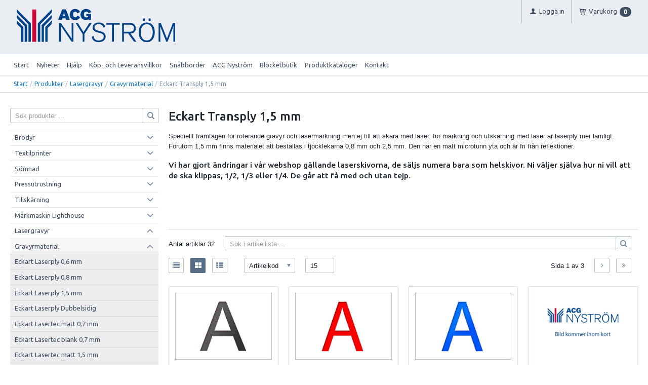

--- FILE ---
content_type: text/html; charset=utf-8
request_url: http://e-line.acgnystrom.se/Produkter/Lasergravyr/Gravyrmaterial/Eckart_Transply_1,5_mm
body_size: 23936
content:


<!DOCTYPE html>
<html id="htmlTag" prefix="og: http://ogp.me/ns/website#" lang="sv">
<head id="head"><meta property="og:url" content="http://e-line.acgnystrom.se/Produkter/Lasergravyr/Gravyrmaterial/Eckart_Transply_1,5_mm" /><meta property="og:description" content="ACG Nyström är idag ett internationellt företag som marknadsför avancerad utrusting, system och kunskap till den tillverkande industrin." /><meta property="og:title" content="Eckart Transply 1,5 mm" /><meta property="og:type" content="website" /><meta http-equiv="X-UA-Compatible" content="IE=edge" /><meta charset="UTF-8" /><meta name="description" /><meta content="True" name="HandheldFriendly" /><meta name="viewport" content="width=device-width, initial-scale=1.0, user-scalable=no" /><link id="layout" rel="stylesheet" type="text/css" media="all" href="/css/theme-beta.min.css?v=20250303152547" /><link id="user" rel="stylesheet" type="text/css" media="all" href="/css/user.css?v=20250303152547" />

    <!-- jQuery // Ta bort kod? -->
    <script src="https://code.jquery.com/jquery-3.1.1.min.js" integrity="sha256-hVVnYaiADRTO2PzUGmuLJr8BLUSjGIZsDYGmIJLv2b8=" crossorigin="anonymous"></script>

    <title>
	Eckart Transply 1,5 mm
</title><link href="http://e-line.acgnystrom.se/Produkter/Lasergravyr/Gravyrmaterial/Eckart_Transply_1,5_mm/view-all" rel="canonical" /><script type="text/javascript" charset="utf-8" src="/Scripts/headerScriptBundle.min.js?v=20250303152547"></script><script>document.getElementsByTagName('html')[0].className = 'js';</script><script type="text/javascript" charset="utf-8" src="/Scripts/cartScript.min.js?v=20250303152547"></script></head>
<body id="body" itemscope="itemscope" itemtype="http://schema.org/WebPage" class=" page-Prodlist id-311140 guest lang-sv cntry-SE curr-SEK inclVat exclVat view-window cols-4 no-cross theme-beta">
    
    
    <div id="BodyScripts">

</div>

     
    <div id="ResponsiveCheck"></div>

    
<!-- ASP.view_prodlist_aspxlang=sv guestid= group=0_3_1_11 viewid=311140 viewtype=2 viewarg=2; tree=1 ; cont= -->

    <form method="post" action="/Produkter/Lasergravyr/Gravyrmaterial/Eckart_Transply_1,5_mm" onsubmit="javascript:return WebForm_OnSubmit();" id="form1">
<div class="aspNetHidden">
<input type="hidden" name="__EVENTTARGET" id="__EVENTTARGET" value="" />
<input type="hidden" name="__EVENTARGUMENT" id="__EVENTARGUMENT" value="" />
<input type="hidden" name="__VIEWSTATE" id="__VIEWSTATE" value="/wEPDwUKLTQ5NDMwNDQ2Ng9kFgJmD2QWAgIBDxYCHgRsYW5nBQJzdhYEAgEPZBYGAgkPFgIeBGhyZWYFKC9jc3MvdGhlbWUtYmV0YS5taW4uY3NzP3Y9MjAyNTAzMDMxNTI1NDdkAgoPFgIeB1Zpc2libGVoZAILDxYCHwEFHi9jc3MvdXNlci5jc3M/[base64]/AQAAABsAAAAAAADwvwEAAABnDAwbAAAAAAAAAAABAAAAGwAAAAAAAAAAAQAAAGdnZWRkZGRoaGhoBCAFElPDtmsgcHJvZHVrdGVyIC4uLmQCAw9kFgJmDxUBCVZpc2EgYWxsYWQCLw9kFgICAQ9kFgRmDxYCHwJnZAICDxQrAAsbAAAAAAAA8L8BAAAAGwAAAAAAAPC/AQAAAGcMDBsAAAAAAAAAAAEAAAAbAAAAAAAAAAABAAAAaAL/////DwL/////[base64]/AQAAAGcMDBsAAAAAAAAAAAEAAAAbAAAAAAAAAAABAAAAZ2cC/////w9lAv////8PAv////[base64]" />
</div>

<script type="text/javascript">
//<![CDATA[
var theForm = document.forms['form1'];
if (!theForm) {
    theForm = document.form1;
}
function __doPostBack(eventTarget, eventArgument) {
    if (!theForm.onsubmit || (theForm.onsubmit() != false)) {
        theForm.__EVENTTARGET.value = eventTarget;
        theForm.__EVENTARGUMENT.value = eventArgument;
        theForm.submit();
    }
}
//]]>
</script>


<script src="/WebResource.axd?d=LJ0Ab2rypusDsWxSWUfgCkjnOtkARjjOtOjEjl3P89Q5wlUXtXP-ZsouaJ4leZ5-ON2NylY6hPkEveHYFQkvqqQFOhw7lpjHz0meqqHApg01&amp;t=638901608248157332" type="text/javascript"></script>


<script src="/WebResource.axd?d=4m0LLmn0MBaX2AypirgWswaqDI4cEJxVR9OI22rC_l8hvncLS8YHZ4ahba_L0xTa8hG8KXvmFkdCfQ2Sv_4nyzscM34LHvMgEEsBWsdlTPluOS37qiN5_VenqVIiOZubexxe6Jn78tcfwL0I99Cv9w2&amp;t=638676913841196396" type="text/javascript"></script>
<script src="/WebResource.axd?d=XJ5vWEng2qAKed0W8A7-Zv-eiSsXx4mWOiqQkmZwWvLJSasAYHeHiqPNSiCPCWXvfl-zL6o1XQLP_zMPQLGYvJs-8UkFaayg-VuaQLktEWkqhifZdA5Qjfw35gpLQCnHGZeKZq381Dq2OtbJocjorGi8E0S1I5yLyrQpl8E8gsQ1&amp;t=638676913841196396" type="text/javascript"></script>
<script src="/WebResource.axd?d=XdE--GfeduviWzphelRBD5tn-jlKSJBqhYmQ6MFxXl8MRN2X1mkhwsG23F1OOyixDbuX76gcXE6zhhPWqgSA9EVBH4vd3smU35krpNtAq6egsO34182-SPSFTUNmeyYmjMOqzPcz1J6IF-0gdc4tcg2&amp;t=638676913841196396" type="text/javascript"></script>
<script src="/WebResource.axd?d=fsZ9fYlvA2HH8F_muoAdpNug27IK2azgVsmsArz6r92zPqxnI7ojYzyPebZv6dTFaBtMpsr6Bx-J0toIPAG8SzkyVtrBP86hgEg9g7f27Jc9rn_0-s7Tb_ezXjdpcHSJWMkt9by0k01RG_9jSDR0lw2&amp;t=638676913841196396" type="text/javascript"></script>
<script src="/ScriptResource.axd?d=DBQ9TJZqvWFyhq5_pXTK1mNVYnfZhLtglSVbxim9eLQKG6Q6JcWHBpPIOMdXKT_-EDt6Qb9Oh8RqUtMchNBCgysDbzHe4VGKTXRJQ12NG8YAAaNeLQOEHP2KvHXQ-Uzuf6EU1weeJ2ZkdkNxIcR3d3TsCWBoDIaZHyOUefvZsYk1&amp;t=ffffffff93d1c106" type="text/javascript"></script>
<script src="/ScriptResource.axd?d=mCT1whAsmZslVSKuv-Chm3KrEq0LPgbXL-IVMzpY6FIi6nTflXLSgZl3T4rYdfq0XCdnosyfj7SCj_pUZvcsUhfbOQ3H6Uy_leEiRlHLou9wnIaGEJh-DBwOkUG2sZdvvvhMjfu57nCFMPBBHCZq_cR3R1XzPtC5ldum1uQ0ZPE1&amp;t=5c0e0825" type="text/javascript"></script>
<script src="/ScriptResource.axd?d=9CeziNELqzP-0tB4hVwHnU71_-9dZzqLpc9MDQWFRSzSTdyP6Ya9GS9apIeCguko7C5q69l4--ZTv-OvE63rV5hQNr_iPNpLl4iqMc9h0e9B05Ps9bApKgMqJfiX2urVJ8BlMeJ_Kz972_i8CVzZ-2EncqgJQIXbL1gUH8sAy3bjQf39PMuV1OZrfFrjh05l0&amp;t=5c0e0825" type="text/javascript"></script>
<script type="text/javascript">
//<![CDATA[
function WebForm_OnSubmit() {
if (typeof(ValidatorOnSubmit) == "function" && ValidatorOnSubmit() == false) return false;
return true;
}
//]]>
</script>

<div class="aspNetHidden">

	<input type="hidden" name="__VIEWSTATEGENERATOR" id="__VIEWSTATEGENERATOR" value="4DB536E7" />
	<input type="hidden" name="__EVENTVALIDATION" id="__EVENTVALIDATION" value="/wEdAC3B42M5k6fuLvRlDFr3mbCVGPbAVlyhlvWl3uyo2edFuW75xLciKZmbS0+gwlTKcskoMZvl19T3od6NSiiIdvkWiOVTYKsotoUCVl6KcMiw95OVpWMfteyhPEIKRL4agOik/[base64]/SBoKR11pr1NbsizJXi3VYjmxp1ItWgtYdXJ1nGEOdNI9nzUfiWUo+BrcX6i4h6j9JayP9pdCeyMg+6W0I4GIB/SgobKDzkzTebXYQUaEkrUPpvvRAuMfjOi4qiy63jlUFDLspRtDkI1vc3gBJ/NxWf3q18sMC07wsH7zVc2G9obrBh0v7AhR/pMjqd3vgmeHZZWdK6J2FhfZ14aB0ZCOE3teT4vhB0B5TUh3xqxrgY9+hVnxuwavmzdJjhW3v2BnsGF7mWcQrUl/PqTliTBq7BN2ORxEL45ua3ag64XL2+xwio901qjOIzcodojFkNW1kxgxJKMQkxxB5EZap8voxy4j4LYS8QluIRTtQpbz5rkIwPr2Hdij3nRmrmDZlBgTSgRBUqv4GnQCVjb5SFZ2QF1Pt/a9EiJniXWHglRV6LNOwSSF+naQLZVpLwZm5wdXbfgtx3fPa4pC+n6yShpx2UfL+PgLg9HX35PBBU3dQJV+XCqtsd/xe16Cwhk/nodN8DVr5Rptl/ILWURg==" />
</div>
        <input type="hidden" name="ctl00$hfCustCat" id="hfCustCat" />
        <input type="hidden" name="ctl00$hfGuestId" id="hfGuestId" />
        <input type="hidden" name="ctl00$bDefaultImage" id="bDefaultImage" value="false" />
        <script type="text/javascript">
//<![CDATA[
Sys.WebForms.PageRequestManager._initialize('ctl00$ScriptManager', 'form1', ['tctl00$BottomCartQuantity','BottomCartQuantity','tctl00$OpenCartWrapper','OpenCartWrapper','tctl00$CartControl$Cart','Cart','tctl00$MainContent$view$UpdatePanel1','UpdatePanel1','tctl00$MainContent$view$UpdatePanel2','UpdatePanel2','tctl00$MainContent$view$ctl02$filter1','filter1'], ['ctl00$MainContent$view$ctl02$list','list','ctl00$MainContent$view$ctl02$window','window','ctl00$MainContent$view$ctl02$extended','extended','ctl00$MainContent$view$ctl02$F_D22301','F_D22301','ctl00$MainContent$view$ctl02$F_D22302','F_D22302','ctl00$MainContent$view$ctl02$F_D12813','F_D12813','ctl00$MainContent$view$ctl02$F_D12814','F_D12814','ctl00$MainContent$view$ctl02$SearchGroupTxt','SearchGroupTxt','ctl00$MainContent$view$ctl02$SearchGroupBtn','SearchGroupBtn','ctl00$MainContent$view$ctl02$15','15','ctl00$MainContent$view$ctl02$30','30','ctl00$MainContent$view$ctl02$ShowAllRows','ShowAllRows','ctl00$MainContent$view$ctl02$Pager$FirstButton','FirstButton','ctl00$MainContent$view$ctl02$Pager$PreviousButton','PreviousButton','ctl00$MainContent$view$ctl02$Pager$NextButton','NextButton','ctl00$MainContent$view$ctl02$Pager$LastButton','LastButton','ctl00$MainContent$view$Pager$FirstButton1','FirstButton1','ctl00$MainContent$view$Pager$PreviousButton1','PreviousButton1','ctl00$MainContent$view$Pager$NextButton1','NextButton1','ctl00$MainContent$view$Pager$LastButton1','LastButton1'], [], 90, 'ctl00');
//]]>
</script>


        
        

        
        <div id="PreLoad" class="preloader-wrapper" style="z-index: 9000; display: none">
            <div id="PreLoadSpinner" class="preloader-spinner">Loading...</div>
        </div>

        
        <div id="Page" class="page main">

            <div class="breakpoint-checker"></div>
            <div class="offcanvas-site-overlay"></div>
            <div class="warnings">
                <div id="pnlOutdatedBrowserWarning" class="fw-notification-danger browserWarning">
	
    <div id="pnlOutdatedBrowserWarningInner" class="browserWarningInner">
		
        <div id="pnlOutdatedBrowserWarningText" class="browserWarningText">
			<span>Din webbläsare stöds ej. För bästa upplevelsen rekommenderas en nyare version eller en annan webbläsare.</span>
		</div>
        <div id="pnlOutdatedBrowserWarningUpdate" class="browserWarningAccept">

		</div>
    
	</div>

</div>

                

<noscript>
    <div id="noscript" class="fw-notification-danger javascriptWarning">
        <div id="pnlNoScriptHeader" class="header">
	<span id="lblHeaderText">Javascript är inaktiverat!</span>
</div>
        <div id="pnlNoScriptText" class="text">
	<span id="lblNoScriptText">Utan Javascript aktiverat i din webbläsare blir användbarheten begränsad och inga köp kan genomföras.</span>
</div>
    </div>
</noscript>

            </div>

            
            <div class="fw-flex-row fw-flex-row-no-margin fw-flex-row-no-colgutter fw-hide-md bottom-offcanvas-toggles">
                <div class="fw-col-xs-4">
                    <button type="button" class="fw-button fw-button-xlg fw-button-sm-full offcanvas-toggle offcanvas-toggle2">
                        <i class="fw-icon-shop"></i><span id="BottomCartProdLabel">Produkter</span>
                    </button>
                </div>
                <div class="fw-col-xs-4">
                    <button type="button" class="fw-button fw-button-xlg fw-button-sm-full offcanvas-toggle offcanvas-toggle2">
                        <i class="fw-icon-search"></i><span id="BottomCartSearchLabel">Sök</span>
                    </button>
                </div>
                <div class="fw-col-xs-4">
                    <button id="BottomOpenCart" type="button" class="fw-button fw-button-xlg fw-button-sm-full offcanvas-toggle offcanvas-toggle3 empty">
                        <i class="fw-icon-basket"></i><span id="BottomCartCheckoutLabel">Varukorg</span>
                        <span id="BottomCartQuantity">
                                <span id="BottomIconQuantity" class="fw-badge-black empty">0</span>
                            </span>
                    </button>
                </div>
            </div>

            
            <header id="Header" class="header">
                <div id="top-header-container">
                    <div class="fw-container">
                        <div class="fw-flex-row fw-flex-row-no-margin">
                            <div class="fw-col-xs">
                                

                                
                                <div id="Logo" class="home-link logo fw-left">
	<a class="header-item" href="/"><img id="imgLogo" class="PNGLogo" src="/images/site/logo.png" alt="logo.png" /></a>
</div>

                                <div class="fw-right">

                                    
                                    <div id="MyAccountWrapper" class="fw-left myaccount">

</div>
                                    <div id="LoginWrapper" class="fw-left login">
	<a class="header-item title" href="/Meny/Logga_in"><i class="fw-icon-user fw-show-xs-inline"></i><span class="fw-show-md-inline" > Logga in</span></a>
</div>
                                    <div id="LogoutWrapper" class="fw-left logout">

</div>
                                    <div id="RegisterWrapper" class="fw-left register">

</div>

                                    
                                    <div class="fw-left">
                                        <div id="OpenCartWrapper">
	
                                                <a id="OpenCart" class="header-item open-btn cart-open-btn offcanvas-toggle offcanvas-big-toggle offcanvas-toggle3 fw-show-md-block empty">
                                                    <i class="fw-icon-basket fw-show-xs-inline"></i>
                                                    <span id="OpenCartText" class="fw-show-md-inline open-btn-txt">Varukorg</span><span id="OpenCartQuantity" class="fw-show-md-inline-block fw-badge-black empty">0</span></a>
                                            
</div>
                                        <div id="Cart" class="cart offcanvas-wrapper offcanvas-big-wrapper offcanvas3">
	
        <div id="CartWrapper" class="cart-wrapper offcanvas-content empty">
		

            <div id="CartInner" class="cart-inner">

                <div id="CartHeader" class="cart-header">
			<div class="headerinfo">
				<span class="emptyicon"><i class="fw-icon-basket"></i></span><div class="cartquantity">
					<span id="sumquantity" class="quantity">0 </span><span class="quantitytext">Produkter</span>
				</div><div class="cartTotal">
					<span class="totalcosttext">Totalt </span><span class="totalcost">0 SEK</span>
				</div><div class="priceinfo">
					<span>Momsbelopp </span><span class="sum">0.00 SEK</span>
				</div><div class="priceinfo">
					<span class="totalcosttext">Totalsumma inkl. moms </span><span class="sum">0 SEK</span>
				</div>
			</div><div class="tocheckout">
				<a id="CartControl_toCheckout" class="fw-button fw-button-success fw-button-full button btn-tocheckout" href="/Checkout">Till kassan</a>
			</div>
		</div>

                <div id="CartContent" class="smallcart">

		</div>
            </div>
        
	</div>
    
</div>
                                    </div>

                                    
                                    <div class="fw-left">
                                        <span class="header-item offcanvas-toggle offcanvas-toggle1">
                                            <i class="fw-icon-menu"></i>
                                        </span>
                                    </div>
                                </div>
                            </div>
                        </div>
                    </div>
                </div>
                <div id="bottom-header-container">
                    <div class="fw-container offcanvas-wrapper offcanvas1">

                        
                        <a id="OpenMenu" class="nav-btn menu-open-btn hide" Onclick="JavaScript:toggleClass(&#39;nav-menu&#39;, &#39;hide&#39;); return false;">Meny</a>
                        <menu id="MainMenu" class="nav nav-menu offcanvas-content">
                            <span id="MenuTitle" class="nav-menu-title hide">Meny</span>
                        <ul class="fw-flex-row fw-flex-row-no-margin menu"><li class="level1"><a href="/">Start</a></li><li class="level1"><a href="/Meny/Nyheter">Nyheter</a></li><li class="level1"><span class="menu-sub-toggle">Hjälp<i class="fw-right"></i></span><ul class="menu-sub-content"><li class="level2"><a href="/Meny/Hjalp/For_nya_kunder">För nya kunder</a></li><li class="level2"><a href="/Meny/Hjalp/Sa_handlar_du">Så handlar du</a></li><li class="level2"><a href="/Meny/Hjalp/Soktips">Söktips</a></li><li class="level2"><a href="/Meny/Hjalp/Mitt_konto">Mitt konto</a></li><li class="level2"><a href="/Meny/Hjalp/Kop-_och_leveransvillkor">Köp- och leveransvillkor</a></li><li class="level2"><a href="/Meny/Hjalp/Betalning">Betalning</a></li><li class="level2"><a href="/Meny/Hjalp/Sakerhet___Cookies">Säkerhet &amp; Cookies</a></li></ul></li><li class="level1"><a href="/Meny/Kop-_och_Leveransvillkor">Köp- och Leveransvillkor</a></li><li class="level1"><a href="/Meny/Snabborder">Snabborder</a></li><li class="level1"><a href="https://www.acgnystrom.se/" target="_blank">ACG Nyström</a></li><li class="level1"><a href="https://www.blocket.se/butik/acg-nystrom" target="_blank">Blocketbutik</a></li><li class="level1"><a href="https://acgnystrom.se/produktkataloger/" target="_blank">Produktkataloger</a></li><li class="level1"><a href="/Meny/Kontakt">Kontakt</a></li></ul><a id="CloseMenu" class="close-btn menu-close-btn hide" onclick="JavaScript:toggleClass(&#39;nav-menu&#39;, &#39;hide&#39;); return false;">Stäng</a></menu>
                        <section id="HeaderIcons" class="header-icons hide">
                            <a id="OpenSearch" class="open-btn search-open-btn" Onclick="JavaScript:toggleClass(&#39;top-search&#39;, &#39;hide&#39;); return false;"><span id="OpenSearchText" class="open-btn-txt">Sök</span></a>
                            <a id="OpenTree" class="open-btn tree-open-btn" OnClick="JavaScript:toggleClass(&#39;nav-wrapper&#39;, &#39;hide&#39;); return false;"><span id="OpenTreeText" class="open-btn-txt">Produkter</span></a>
                        </section>
                    </div>
                </div>
            </header>

            
            <section id="Breadcrumbs" class="breadcrumbs-section">
                <div class="fw-container">
                    <div class="fw-col-xs-12 breadcrumbs">
                        <div id="BreadMenu" itemprop="breadcrumb"><a href="/" class="breadlink breadstart">Start</a><span class="bcSep">/</span><a href="/Produkter" class="breadlink">Produkter</a><span class="bcSep">/</span><a href="/Produkter/Lasergravyr" class="breadlink">Lasergravyr</a><span class="bcSep">/</span><a href="/Produkter/Lasergravyr/Gravyrmaterial" class="breadlink">Gravyrmaterial</a><span class="bcSep">/</span><span class="breadtrail">Eckart Transply 1,5 mm</span></div>
                    </div>
                </div>
            </section>
            <section class="fw-mt-3 main-section">
                <div class="fw-container">
                    <div id="ContentWrapper" class="fw-flex-row content-wrapper">
                        <aside id="SidePanel" class="fw-col-xs-12 fw-col-md-3 fw-col-fixed-lg-2 aside">

                            
                            <div class="offcanvas-wrapper offcanvas2">
                                <div class="offcanvas-content">

                                    
                                    <div id="MainSearch">
                                        <div id="SearchWrapper" class="search top-search fw-p-xs-2 fw-p-sm-2" onkeypress="javascript:return WebForm_FireDefaultButton(event, &#39;SearchBtn&#39;)">
	
                                            <div id="Search" class="fw-input-group">
		
                                                <div id="SearchTxt" class="fw-input-group-text fw-input-affix-left" data-minLength="">
			<input oninput="onInput = $(&#39;#SearchTxt_txtField&#39;).checkForInvalidInput(event)" id="SearchTxt_txtField" name="ctl00$SearchTxt$txtField" class="textBox" ondrop="return false" placeholder="Sök produkter ..." onfocus="lastFocus = this.id;" value="" type="text" />
		</div>
                                                <div class="fw-input-group-button">
                                                    <a onclick="ToggleFade();" id="SearchBtn" class="fw-button fw-button-outline fw-button-squared fw-button-affix-right" href="javascript:WebForm_DoPostBackWithOptions(new WebForm_PostBackOptions(&quot;ctl00$SearchBtn&quot;, &quot;&quot;, true, &quot;&quot;, &quot;&quot;, false, true))">
                                                            <i class="fw-icon-search"></i>
                                                    </a>
                                                </div>
                                            
	</div>

                                            
                                        
</div>
                                    </div>
                                    
                                    <nav id="Tree" class="nav nav-wrapper">
                                        <div id="NavTree-Vertikal" class="nav-tree Vertikal"><ul class="fw-accordion fw-list-striped"><li ><div><a  href="/Produkter/Brodyr">Brodyr</a><i class="fw-icon-down-open fw-accordionToggle fw-right"></i></div><ul  class="fw-accordionContent"><li ><div><a  href="/Produkter/Brodyr/Brodyrtrad_Madeira">Brodyrtråd Madeira</a><i class="fw-icon-down-open fw-accordionToggle fw-right"></i></div><ul  class="fw-accordionContent"><li ><a  href="/Produkter/Brodyr/Brodyrtrad_Madeira/Madeira_sortimentsboxar">Madeira sortimentsboxar</a></li><li ><div><a  href="/Produkter/Brodyr/Brodyrtrad_Madeira/Classic">Classic</a><i class="fw-icon-down-open fw-accordionToggle fw-right"></i></div><ul  class="fw-accordionContent"><li ><a  href="/Produkter/Brodyr/Brodyrtrad_Madeira/Classic/No__12">No. 12</a></li><li ><div><a  href="/Produkter/Brodyr/Brodyrtrad_Madeira/Classic/No__30">No. 30</a><i class="fw-icon-down-open fw-accordionToggle fw-right"></i></div><ul  class="fw-accordionContent"><li ><a  href="/Produkter/Brodyr/Brodyrtrad_Madeira/Classic/No__30/25g">25g</a></li><li ><a  href="/Produkter/Brodyr/Brodyrtrad_Madeira/Classic/No__30/3000m">3000m</a></li></ul></li><li ><div><a  href="/Produkter/Brodyr/Brodyrtrad_Madeira/Classic/No__40">No. 40</a><i class="fw-icon-down-open fw-accordionToggle fw-right"></i></div><ul  class="fw-accordionContent"><li ><a  href="/Produkter/Brodyr/Brodyrtrad_Madeira/Classic/No__40/1000m">1000m</a></li><li ><a  href="/Produkter/Brodyr/Brodyrtrad_Madeira/Classic/No__40/5000m">5000m</a></li></ul></li><li ><a  href="/Produkter/Brodyr/Brodyrtrad_Madeira/Classic/No__60">No. 60</a></li></ul></li><li ><div><a  href="/Produkter/Brodyr/Brodyrtrad_Madeira/Polyneon">Polyneon</a><i class="fw-icon-down-open fw-accordionToggle fw-right"></i></div><ul  class="fw-accordionContent"><li ><div><a  href="/Produkter/Brodyr/Brodyrtrad_Madeira/Polyneon/No__40">No. 40</a><i class="fw-icon-down-open fw-accordionToggle fw-right"></i></div><ul  class="fw-accordionContent"><li ><a  href="/Produkter/Brodyr/Brodyrtrad_Madeira/Polyneon/No__40/1000m">1000m</a></li><li ><a  href="/Produkter/Brodyr/Brodyrtrad_Madeira/Polyneon/No__40/5000m">5000m</a></li></ul></li><li ><a  href="/Produkter/Brodyr/Brodyrtrad_Madeira/Polyneon/No__40_FR">No. 40 FR</a></li><li ><a  href="/Produkter/Brodyr/Brodyrtrad_Madeira/Polyneon/No__60">No. 60</a></li><li ><a  href="/Produkter/Brodyr/Brodyrtrad_Madeira/Polyneon/No__75">No. 75</a></li></ul></li><li ><div><a  href="/Produkter/Brodyr/Brodyrtrad_Madeira/Polyneon_Green">Polyneon Green</a><i class="fw-icon-down-open fw-accordionToggle fw-right"></i></div><ul  class="fw-accordionContent"><li ><a  href="/Produkter/Brodyr/Brodyrtrad_Madeira/Polyneon_Green/No__40_1000_m">No. 40 1000 m</a></li><li ><a  href="/Produkter/Brodyr/Brodyrtrad_Madeira/Polyneon_Green/No__40_5000_m">No. 40 5000 m</a></li></ul></li><li ><a  href="/Produkter/Brodyr/Brodyrtrad_Madeira/Frosted_Matt">Frosted Matt</a></li><li ><div><a  href="/Produkter/Brodyr/Brodyrtrad_Madeira/Fire_Fighter">Fire Fighter</a><i class="fw-icon-down-open fw-accordionToggle fw-right"></i></div><ul  class="fw-accordionContent"><li ><a  href="/Produkter/Brodyr/Brodyrtrad_Madeira/Fire_Fighter/No__40_25g">No. 40 25g</a></li><li ><a  href="/Produkter/Brodyr/Brodyrtrad_Madeira/Fire_Fighter/No__40_2500m">No. 40 2500m</a></li></ul></li><li ><a  href="/Produkter/Brodyr/Brodyrtrad_Madeira/Burmilana">Burmilana</a></li><li ><div><a  href="/Produkter/Brodyr/Brodyrtrad_Madeira/CR_Metallic_-_Metalltrad">CR Metallic - Metalltråd</a><i class="fw-icon-down-open fw-accordionToggle fw-right"></i></div><ul  class="fw-accordionContent"><li ><a  href="/Produkter/Brodyr/Brodyrtrad_Madeira/CR_Metallic_-_Metalltrad/No__40">No. 40</a></li><li ><a  href="/Produkter/Brodyr/Brodyrtrad_Madeira/CR_Metallic_-_Metalltrad/No__20">No. 20</a></li></ul></li><li ><div><a  href="/Produkter/Brodyr/Brodyrtrad_Madeira/FS_Metallic_-_Metalltrad">FS Metallic - Metalltråd</a><i class="fw-icon-down-open fw-accordionToggle fw-right"></i></div><ul  class="fw-accordionContent"><li ><div><a  href="/Produkter/Brodyr/Brodyrtrad_Madeira/FS_Metallic_-_Metalltrad/No__20">No. 20</a><i class="fw-icon-down-open fw-accordionToggle fw-right"></i></div><ul  class="fw-accordionContent"><li ><a  href="/Produkter/Brodyr/Brodyrtrad_Madeira/FS_Metallic_-_Metalltrad/No__20/20gr">20gr</a></li><li ><a  href="/Produkter/Brodyr/Brodyrtrad_Madeira/FS_Metallic_-_Metalltrad/No__20/100gr">100gr</a></li></ul></li><li ><a  href="/Produkter/Brodyr/Brodyrtrad_Madeira/FS_Metallic_-_Metalltrad/No__30">No. 30</a></li><li ><div><a  href="/Produkter/Brodyr/Brodyrtrad_Madeira/FS_Metallic_-_Metalltrad/No__40">No. 40</a><i class="fw-icon-down-open fw-accordionToggle fw-right"></i></div><ul  class="fw-accordionContent"><li ><a  href="/Produkter/Brodyr/Brodyrtrad_Madeira/FS_Metallic_-_Metalltrad/No__40/1000m">1000m</a></li><li ><a  href="/Produkter/Brodyr/Brodyrtrad_Madeira/FS_Metallic_-_Metalltrad/No__40/5000m">5000m</a></li></ul></li><li ><div><a  href="/Produkter/Brodyr/Brodyrtrad_Madeira/FS_Metallic_-_Metalltrad/No__50">No. 50</a><i class="fw-icon-down-open fw-accordionToggle fw-right"></i></div><ul  class="fw-accordionContent"><li ><a  href="/Produkter/Brodyr/Brodyrtrad_Madeira/FS_Metallic_-_Metalltrad/No__50/1000m">1000m</a></li><li ><a  href="/Produkter/Brodyr/Brodyrtrad_Madeira/FS_Metallic_-_Metalltrad/No__50/5000m">5000m</a></li></ul></li></ul></li><li ><div><a  href="/Produkter/Brodyr/Brodyrtrad_Madeira/Specialtrad">Specialtråd</a><i class="fw-icon-down-open fw-accordionToggle fw-right"></i></div><ul  class="fw-accordionContent"><li ><a  href="/Produkter/Brodyr/Brodyrtrad_Madeira/Specialtrad/Reflextrad">Reflextråd</a></li><li ><a  href="/Produkter/Brodyr/Brodyrtrad_Madeira/Specialtrad/Luna">Luna</a></li><li ><div><a  href="/Produkter/Brodyr/Brodyrtrad_Madeira/Specialtrad/Supertwist">Supertwist</a><i class="fw-icon-down-open fw-accordionToggle fw-right"></i></div><ul  class="fw-accordionContent"><li ><a  href="/Produkter/Brodyr/Brodyrtrad_Madeira/Specialtrad/Supertwist/No__30_1000m">No. 30 1000m</a></li><li ><a  href="/Produkter/Brodyr/Brodyrtrad_Madeira/Specialtrad/Supertwist/No__30_5000m">No. 30 5000m</a></li></ul></li><li ><a  href="/Produkter/Brodyr/Brodyrtrad_Madeira/Specialtrad/Monolon">Monolon</a></li></ul></li><li ><a  href="/Produkter/Brodyr/Brodyrtrad_Madeira/Undertrad">Undertråd</a></li><li ><a  href="/Produkter/Brodyr/Brodyrtrad_Madeira/Fargkartor_Madeira">Färgkartor Madeira</a></li></ul></li><li ><div><a  href="/Produkter/Brodyr/Forbrukningsmaterial">Förbrukningsmaterial</a><i class="fw-icon-down-open fw-accordionToggle fw-right"></i></div><ul  class="fw-accordionContent"><li ><a  href="/Produkter/Brodyr/Forbrukningsmaterial/Nalar">Nålar</a></li><li ><a  href="/Produkter/Brodyr/Forbrukningsmaterial/Spray___Oljor">Spray &amp; Oljor</a></li><li ><div><a  href="/Produkter/Brodyr/Forbrukningsmaterial/Backing_Topping">Backing/Topping</a><i class="fw-icon-down-open fw-accordionToggle fw-right"></i></div><ul  class="fw-accordionContent"><li ><a  href="/Produkter/Brodyr/Forbrukningsmaterial/Backing_Topping/Backing_CMX_Rivbar">Backing CMX Rivbar</a></li><li ><a  href="/Produkter/Brodyr/Forbrukningsmaterial/Backing_Topping/Backing_CMX_Ej_Rivbar">Backing CMX Ej Rivbar</a></li><li ><a  href="/Produkter/Brodyr/Forbrukningsmaterial/Backing_Topping/Backing_E-ZEE_Green">Backing E-ZEE Green</a></li><li ><a  href="/Produkter/Brodyr/Forbrukningsmaterial/Backing_Topping/Vattenloslig_Backing">Vattenlöslig Backing</a></li><li ><a  href="/Produkter/Brodyr/Forbrukningsmaterial/Backing_Topping/Varmeloslig_Backing">Värmelöslig Backing</a></li><li ><a  href="/Produkter/Brodyr/Forbrukningsmaterial/Backing_Topping/Varmefixerande___sjalvhaftande_Backing">Värmefixerande &amp; självhäftande Backing</a></li><li ><a  href="/Produkter/Brodyr/Forbrukningsmaterial/Backing_Topping/Bodybuilder_Keps">Bodybuilder/Keps</a></li><li ><a  href="/Produkter/Brodyr/Forbrukningsmaterial/Backing_Topping/Ovrig_Backing">Övrig Backing</a></li></ul></li><li ><div><a  href="/Produkter/Brodyr/Forbrukningsmaterial/Tyger">Tyger</a><i class="fw-icon-down-open fw-accordionToggle fw-right"></i></div><ul  class="fw-accordionContent"><li ><a  href="/Produkter/Brodyr/Forbrukningsmaterial/Tyger/Poly_Twill">Poly Twill</a></li><li ><a  href="/Produkter/Brodyr/Forbrukningsmaterial/Tyger/Twilly">Twilly</a></li><li ><a  href="/Produkter/Brodyr/Forbrukningsmaterial/Tyger/Bambi">Bambi</a></li><li ><a  href="/Produkter/Brodyr/Forbrukningsmaterial/Tyger/Dumbo">Dumbo</a></li><li ><a  href="/Produkter/Brodyr/Forbrukningsmaterial/Tyger/Step">Step</a></li><li ><a  href="/Produkter/Brodyr/Forbrukningsmaterial/Tyger/Vellutex">Vellutex</a></li><li ><a  href="/Produkter/Brodyr/Forbrukningsmaterial/Tyger/Pelltex">Pelltex</a></li><li ><a  href="/Produkter/Brodyr/Forbrukningsmaterial/Tyger/Glitterlux">Glitterlux</a></li><li ><a  href="/Produkter/Brodyr/Forbrukningsmaterial/Tyger/Rasotex">Rasotex</a></li></ul></li></ul></li><li ><div><a  href="/Produkter/Brodyr/Ramar">Ramar</a><i class="fw-icon-down-open fw-accordionToggle fw-right"></i></div><ul  class="fw-accordionContent"><li ><a  href="/Produkter/Brodyr/Ramar/Standardramar_(Tajima)">Standardramar (Tajima)</a></li><li ><a  href="/Produkter/Brodyr/Ramar/Magnetramar_(Mighty_hoop)">Magnetramar (Mighty hoop)</a></li><li ><a  href="/Produkter/Brodyr/Ramar/Fixturer_och_tillbehor_(Mighty_hoop)">Fixturer och tillbehör (Mighty hoop)</a></li><li ><a  href="/Produkter/Brodyr/Ramar/ICTCS_1_(Klamram)">ICTCS 1 (Klämram)</a></li><li ><a  href="/Produkter/Brodyr/Ramar/ICTCS_2_(Klamram)">ICTCS 2 (Klämram)</a></li><li ><a  href="/Produkter/Brodyr/Ramar/Slimline_1_(Klamram)">Slimline 1 (Klämram)</a></li><li ><a  href="/Produkter/Brodyr/Ramar/Slimline_2_(Klamram)">Slimline 2 (Klämram)</a></li><li ><a  href="/Produkter/Brodyr/Ramar/Ramar_till_SAI">Ramar till SAI</a></li><li ><a  href="/Produkter/Brodyr/Ramar/Ovriga_ramar">Övriga ramar</a></li></ul></li><li ><div><a  href="/Produkter/Brodyr/Tillbehor">Tillbehör</a><i class="fw-icon-down-open fw-accordionToggle fw-right"></i></div><ul  class="fw-accordionContent"><li ><a  href="/Produkter/Brodyr/Tillbehor/Sma_och_medelstora_saxar">Små och medelstora saxar</a></li><li ><a  href="/Produkter/Brodyr/Tillbehor/Stora_saxar">Stora saxar</a></li><li ><a  href="/Produkter/Brodyr/Tillbehor/Pincetter___Sprattare">Pincetter &amp; Sprättare</a></li><li ><a  href="/Produkter/Brodyr/Tillbehor/Mattband">Måttband</a></li><li ><a  href="/Produkter/Brodyr/Tillbehor/Reservdelar___tillbehor">Reservdelar &amp; tillbehör</a></li><li ><a  href="/Produkter/Brodyr/Tillbehor/Ovrigt">Övrigt</a></li></ul></li><li ><div><a  href="/Produkter/Brodyr/OEKOTEX_pdf">OEKOTEX pdf</a><i class="fw-icon-down-open fw-accordionToggle fw-right"></i></div></li></ul></li><li ><div><a  href="/Produkter/Textilprinter">Textilprinter</a><i class="fw-icon-down-open fw-accordionToggle fw-right"></i></div><ul  class="fw-accordionContent"><li ><a  href="/Produkter/Textilprinter/Black_GTX___GTXpro">Bläck GTX &amp; GTXpro</a></li><li ><a  href="/Produkter/Textilprinter/Black_GTXpro_Bulk">Bläck GTXpro Bulk</a></li><li ><a  href="/Produkter/Textilprinter/Rengoring___Forbrukningsmaterial_till_GTX">Rengöring &amp; Förbrukningsmaterial till GTX</a></li><li ><a  href="/Produkter/Textilprinter/GT3">GT3</a></li><li ><a  href="/Produkter/Textilprinter/DTF">DTF</a></li><li ><a  href="/Produkter/Textilprinter/Tillbehor">Tillbehör</a></li></ul></li><li ><div><a  href="/Produkter/Somnad">Sömnad</a><i class="fw-icon-down-open fw-accordionToggle fw-right"></i></div><ul  class="fw-accordionContent"><li ><div><a  href="/Produkter/Somnad/Nalar">Nålar</a><i class="fw-icon-down-open fw-accordionToggle fw-right"></i></div><ul  class="fw-accordionContent"><li ><a  href="/Produkter/Somnad/Nalar/134-35">134-35</a></li><li ><a  href="/Produkter/Somnad/Nalar/134">134</a></li><li ><a  href="/Produkter/Somnad/Nalar/1738">1738</a></li><li ><a  href="/Produkter/Somnad/Nalar/130">130</a></li><li ><a  href="/Produkter/Somnad/Nalar/332">332</a></li><li ><a  href="/Produkter/Somnad/Nalar/135x17">135x17</a></li><li ><a  href="/Produkter/Somnad/Nalar/B27">B27</a></li><li ><a  href="/Produkter/Somnad/Nalar/794">794</a></li><li ><a  href="/Produkter/Somnad/Nalar/7x23">7x23</a></li><li ><a  href="/Produkter/Somnad/Nalar/438">438</a></li><li ><a  href="/Produkter/Somnad/Nalar/328">328</a></li><li ><a  href="/Produkter/Somnad/Nalar/Knappnalar___Handsynalar">Knappnålar &amp; Handsynålar</a></li></ul></li><li ><div><a  href="/Produkter/Somnad/Sytrad">Sytråd</a><i class="fw-icon-down-open fw-accordionToggle fw-right"></i></div><ul  class="fw-accordionContent"><li ><div><a  href="/Produkter/Somnad/Sytrad/A_E_Permacore">A&amp;E Permacore</a><i class="fw-icon-down-open fw-accordionToggle fw-right"></i></div><ul  class="fw-accordionContent"><li ><div><a  href="/Produkter/Somnad/Sytrad/A_E_Permacore/No__30">No. 30</a><i class="fw-icon-down-open fw-accordionToggle fw-right"></i></div><ul  class="fw-accordionContent"><li ><a  href="/Produkter/Somnad/Sytrad/A_E_Permacore/No__30/300m">300m</a></li><li ><a  href="/Produkter/Somnad/Sytrad/A_E_Permacore/No__30/3000m">3000m</a></li></ul></li><li ><a  href="/Produkter/Somnad/Sytrad/A_E_Permacore/No__50_5000m">No. 50 5000m</a></li><li ><a  href="/Produkter/Somnad/Sytrad/A_E_Permacore/No__75_5000m">No. 75 5000m</a></li><li ><a  href="/Produkter/Somnad/Sytrad/A_E_Permacore/No__120_5000m">No. 120 5000m</a></li><li ><a  href="/Produkter/Somnad/Sytrad/A_E_Permacore/No__180_5000m">No. 180 5000m</a></li></ul></li><li ><div><a  href="/Produkter/Somnad/Sytrad/A_E_Filan">A&amp;E Filan</a><i class="fw-icon-down-open fw-accordionToggle fw-right"></i></div><ul  class="fw-accordionContent"><li ><a  href="/Produkter/Somnad/Sytrad/A_E_Filan/No__20_2000m">No. 20 2000m</a></li><li ><a  href="/Produkter/Somnad/Sytrad/A_E_Filan/No__30_3000m">No. 30 3000m</a></li><li ><a  href="/Produkter/Somnad/Sytrad/A_E_Filan/No__40_3000m">No. 40 3000m</a></li><li ><a  href="/Produkter/Somnad/Sytrad/A_E_Filan/No__60_5000m">No. 60 5000m</a></li><li ><a  href="/Produkter/Somnad/Sytrad/A_E_Filan/No__200_10000m">No. 200 10000m</a></li></ul></li></ul></li><li ><div><a  href="/Produkter/Somnad/Tillbehor">Tillbehör</a><i class="fw-icon-down-open fw-accordionToggle fw-right"></i></div><ul  class="fw-accordionContent"><li ><a  href="/Produkter/Somnad/Tillbehor/Belysning">Belysning</a></li><li ><a  href="/Produkter/Somnad/Tillbehor/Magneter">Magneter</a></li><li ><a  href="/Produkter/Somnad/Tillbehor/Mattband">Måttband</a></li><li ><a  href="/Produkter/Somnad/Tillbehor/Pincetter___Sprattare">Pincetter &amp; Sprättare</a></li><li ><a  href="/Produkter/Somnad/Tillbehor/Sma_och_medelstora_saxar">Små och medelstora saxar</a></li><li ><a  href="/Produkter/Somnad/Tillbehor/Stora_saxar">Stora saxar</a></li><li ><a  href="/Produkter/Somnad/Tillbehor/Spray___Oljor">Spray &amp; Oljor</a></li><li ><a  href="/Produkter/Somnad/Tillbehor/Provdockor">Provdockor</a></li><li ><a  href="/Produkter/Somnad/Tillbehor/Ovrigt">Övrigt</a></li></ul></li><li ><div><a  href="/Produkter/Somnad/Handskarmaskiner">Handskärmaskiner</a><i class="fw-icon-down-open fw-accordionToggle fw-right"></i></div><ul  class="fw-accordionContent"><li ><a  href="/Produkter/Somnad/Handskarmaskiner/Eastman_handskarmaskiner">Eastman handskärmaskiner</a></li><li ><a  href="/Produkter/Somnad/Handskarmaskiner/Rasor_handskarmaskiner">Rasor handskärmaskiner</a></li><li ><a  href="/Produkter/Somnad/Handskarmaskiner/Ovriga_handskarmaskiner">Övriga handskärmaskiner</a></li><li ><div><a  href="/Produkter/Somnad/Handskarmaskiner/Tillbehor_handskarmaskiner">Tillbehör handskärmaskiner</a><i class="fw-icon-down-open fw-accordionToggle fw-right"></i></div><ul  class="fw-accordionContent"><li ><a  href="/Produkter/Somnad/Handskarmaskiner/Tillbehor_handskarmaskiner/Chickadee_2_Reservdelar">Chickadee 2 Reservdelar</a></li><li ><a  href="/Produkter/Somnad/Handskarmaskiner/Tillbehor_handskarmaskiner/Allstar_100_Reservdelar">Allstar 100 Reservdelar</a></li><li ><a  href="/Produkter/Somnad/Handskarmaskiner/Tillbehor_handskarmaskiner/EC-Cutter">EC-Cutter</a></li></ul></li></ul></li></ul></li><li ><div><a  href="/Produkter/Pressutrustning">Pressutrustning</a><i class="fw-icon-down-open fw-accordionToggle fw-right"></i></div><ul  class="fw-accordionContent"><li ><a  href="/Produkter/Pressutrustning/Strykjarn">Strykjärn</a></li><li ><a  href="/Produkter/Pressutrustning/Pressbord">Pressbord</a></li><li ><a  href="/Produkter/Pressutrustning/Teflonsulor">Teflonsulor</a></li><li ><a  href="/Produkter/Pressutrustning/Angpannor">Ångpannor</a></li><li ><a  href="/Produkter/Pressutrustning/Tillbehor_pressutrustning">Tillbehör pressutrustning</a></li></ul></li><li ><div><a  href="/Produkter/Tillskarning">Tillskärning</a><i class="fw-icon-down-open fw-accordionToggle fw-right"></i></div><ul  class="fw-accordionContent"><li ><div><a  href="/Produkter/Tillskarning/Handskarmaskiner">Handskärmaskiner</a><i class="fw-icon-down-open fw-accordionToggle fw-right"></i></div><ul  class="fw-accordionContent"><li ><a  href="/Produkter/Tillskarning/Handskarmaskiner/Eastman_handskarmaskiner">Eastman handskärmaskiner</a></li><li ><a  href="/Produkter/Tillskarning/Handskarmaskiner/Rasor_handskarmaskiner">Rasor handskärmaskiner</a></li><li ><a  href="/Produkter/Tillskarning/Handskarmaskiner/Ovriga_handskarmaskiner">Övriga handskärmaskiner</a></li><li ><div><a  href="/Produkter/Tillskarning/Handskarmaskiner/Tillbehor_handskarmaskiner">Tillbehör handskärmaskiner</a><i class="fw-icon-down-open fw-accordionToggle fw-right"></i></div><ul  class="fw-accordionContent"><li ><a  href="/Produkter/Tillskarning/Handskarmaskiner/Tillbehor_handskarmaskiner/Chickadee_2_Reservdelar">Chickadee 2 Reservdelar</a></li><li ><a  href="/Produkter/Tillskarning/Handskarmaskiner/Tillbehor_handskarmaskiner/Allstar_100_Reservdelar">Allstar 100 Reservdelar</a></li><li ><a  href="/Produkter/Tillskarning/Handskarmaskiner/Tillbehor_handskarmaskiner/EC-Cutter">EC-Cutter</a></li></ul></li></ul></li><li ><div><a  href="/Produkter/Tillskarning/Forbrukningsmaterial_tillskarning">Förbrukningsmaterial tillskärning</a><i class="fw-icon-down-open fw-accordionToggle fw-right"></i></div><ul  class="fw-accordionContent"><li ><a  href="/Produkter/Tillskarning/Forbrukningsmaterial_tillskarning/Papper_och_Plast">Papper och Plast</a></li><li ><a  href="/Produkter/Tillskarning/Forbrukningsmaterial_tillskarning/Plotterpapper">Plotterpapper</a></li><li ><a  href="/Produkter/Tillskarning/Forbrukningsmaterial_tillskarning/Plotterpennor">Plotterpennor</a></li><li ><a  href="/Produkter/Tillskarning/Forbrukningsmaterial_tillskarning/Black_till_Plotter">Bläck till Plotter</a></li><li ><a  href="/Produkter/Tillskarning/Forbrukningsmaterial_tillskarning/Knivar">Knivar</a></li><li ><a  href="/Produkter/Tillskarning/Forbrukningsmaterial_tillskarning/Slipstenar">Slipstenar</a></li></ul></li><li ><a  href="/Produkter/Tillskarning/Skarverktyg_WARECO_-_PRISSANKT!">Skärverktyg WARECO - PRISSÄNKT!</a></li></ul></li><li ><div><a  href="/Produkter/Markmaskin_Lighthouse">Märkmaskin Lighthouse</a><i class="fw-icon-down-open fw-accordionToggle fw-right"></i></div><ul  class="fw-accordionContent"><li ><div><a  href="/Produkter/Markmaskin_Lighthouse/Material_CPM-100">Material CPM-100</a><i class="fw-icon-down-open fw-accordionToggle fw-right"></i></div><ul  class="fw-accordionContent"><li ><a  href="/Produkter/Markmaskin_Lighthouse/Material_CPM-100/Vinylfolie">Vinylfolie</a></li><li ><a  href="/Produkter/Markmaskin_Lighthouse/Material_CPM-100/Ultrabond">Ultrabond</a></li><li ><a  href="/Produkter/Markmaskin_Lighthouse/Material_CPM-100/Ty-bond">Ty-bond</a></li><li ><a  href="/Produkter/Markmaskin_Lighthouse/Material_CPM-100/Fargband_med_kassett">Färgband med kassett</a></li><li ><a  href="/Produkter/Markmaskin_Lighthouse/Material_CPM-100/Fargband_refill">Färgband refill</a></li><li ><a  href="/Produkter/Markmaskin_Lighthouse/Material_CPM-100/Specialmaterial">Specialmaterial</a></li><li ><a  href="/Produkter/Markmaskin_Lighthouse/Material_CPM-100/Polyester">Polyester</a></li><li ><a  href="/Produkter/Markmaskin_Lighthouse/Material_CPM-100/Specialfargband_med_kassett">Specialfärgband med kassett</a></li><li ><a  href="/Produkter/Markmaskin_Lighthouse/Material_CPM-100/Specialfargband_refill">Specialfärgband refill</a></li><li ><a  href="/Produkter/Markmaskin_Lighthouse/Material_CPM-100/Laminat">Laminat</a></li></ul></li><li ><div><a  href="/Produkter/Markmaskin_Lighthouse/Material_CPM-200">Material CPM-200</a><i class="fw-icon-down-open fw-accordionToggle fw-right"></i></div><ul  class="fw-accordionContent"><li ><a  href="/Produkter/Markmaskin_Lighthouse/Material_CPM-200/Vinylfolie">Vinylfolie</a></li><li ><a  href="/Produkter/Markmaskin_Lighthouse/Material_CPM-200/Fargband_med_kassett">Färgband med kassett</a></li><li ><a  href="/Produkter/Markmaskin_Lighthouse/Material_CPM-200/Fargband_refill">Färgband refill</a></li><li ><a  href="/Produkter/Markmaskin_Lighthouse/Material_CPM-200/Specialmaterial">Specialmaterial</a></li><li ><a  href="/Produkter/Markmaskin_Lighthouse/Material_CPM-200/Specialfargband_med_kassett">Specialfärgband med kassett</a></li><li ><a  href="/Produkter/Markmaskin_Lighthouse/Material_CPM-200/Specialfargband_refill">Specialfärgband refill</a></li><li ><a  href="/Produkter/Markmaskin_Lighthouse/Material_CPM-200/Polyester">Polyester</a></li><li ><a  href="/Produkter/Markmaskin_Lighthouse/Material_CPM-200/Ultrabond">Ultrabond</a></li></ul></li><li ><div><a  href="/Produkter/Markmaskin_Lighthouse/Material_CJ-Pro">Material CJ-Pro</a><i class="fw-icon-down-open fw-accordionToggle fw-right"></i></div><ul  class="fw-accordionContent"><li ><a  href="/Produkter/Markmaskin_Lighthouse/Material_CJ-Pro/Vinylfolie_15_mm_bredd">Vinylfolie 15 mm bredd</a></li><li ><a  href="/Produkter/Markmaskin_Lighthouse/Material_CJ-Pro/Vinylfolie_30_mm_bredd">Vinylfolie 30 mm bredd</a></li><li ><a  href="/Produkter/Markmaskin_Lighthouse/Material_CJ-Pro/Vinylfolie_50_mm_bredd">Vinylfolie 50 mm bredd</a></li><li ><a  href="/Produkter/Markmaskin_Lighthouse/Material_CJ-Pro/Vinylfolie_100_mm_bredd">Vinylfolie 100 mm bredd</a></li><li ><a  href="/Produkter/Markmaskin_Lighthouse/Material_CJ-Pro/Ultrabond_50_mm">Ultrabond 50 mm</a></li><li ><a  href="/Produkter/Markmaskin_Lighthouse/Material_CJ-Pro/Fargband">Färgband</a></li><li ><a  href="/Produkter/Markmaskin_Lighthouse/Material_CJ-Pro/Polyester_50_mm">Polyester 50 mm</a></li><li ><a  href="/Produkter/Markmaskin_Lighthouse/Material_CJ-Pro/Ovrig_tejp">Övrig tejp</a></li></ul></li><li ><div><a  href="/Produkter/Markmaskin_Lighthouse/Ovrig_folie">Övrig folie</a><i class="fw-icon-down-open fw-accordionToggle fw-right"></i></div><ul  class="fw-accordionContent"><li ><a  href="/Produkter/Markmaskin_Lighthouse/Ovrig_folie/Piltejp_80_mm">Piltejp 80 mm</a></li><li ><a  href="/Produkter/Markmaskin_Lighthouse/Ovrig_folie/Piltejp_160_mm">Piltejp 160 mm</a></li><li ><a  href="/Produkter/Markmaskin_Lighthouse/Ovrig_folie/GHS_50_mm">GHS 50 mm</a></li><li ><a  href="/Produkter/Markmaskin_Lighthouse/Ovrig_folie/GHS_100_mm">GHS 100 mm</a></li><li ><a  href="/Produkter/Markmaskin_Lighthouse/Ovrig_folie/Varningstejp_for_heta_ytor">Varningstejp för heta ytor</a></li></ul></li><li ><div><a  href="/Produkter/Markmaskin_Lighthouse/Forbrukningsvaror">Förbrukningsvaror</a><i class="fw-icon-down-open fw-accordionToggle fw-right"></i></div><ul  class="fw-accordionContent"><li ><a  href="/Produkter/Markmaskin_Lighthouse/Forbrukningsvaror/Lighthouse_Tillbehor">Lighthouse Tillbehör</a></li><li ><a  href="/Produkter/Markmaskin_Lighthouse/Forbrukningsvaror/Applicering">Applicering</a></li><li ><a  href="/Produkter/Markmaskin_Lighthouse/Forbrukningsvaror/Rengoringsprodukter">Rengöringsprodukter</a></li></ul></li><li ><div><a  href="/Produkter/Markmaskin_Lighthouse/Reservdelar">Reservdelar</a><i class="fw-icon-down-open fw-accordionToggle fw-right"></i></div><ul  class="fw-accordionContent"><li ><a  href="/Produkter/Markmaskin_Lighthouse/Reservdelar/Lighthouse_CMP-100_Reservdelar">Lighthouse CMP-100 Reservdelar</a></li><li ><a  href="/Produkter/Markmaskin_Lighthouse/Reservdelar/Lighthouse_CPM-200_Reservdelar">Lighthouse CPM-200 Reservdelar</a></li></ul></li><li ><div><a  href="/Produkter/Markmaskin_Lighthouse/Maskiner">Maskiner</a><i class="fw-icon-down-open fw-accordionToggle fw-right"></i></div><ul  class="fw-accordionContent"><li ><a  href="/Produkter/Markmaskin_Lighthouse/Maskiner/Lighthouse_Skrivare">Lighthouse Skrivare</a></li><li ><div><a  href="/Produkter/Markmaskin_Lighthouse/Maskiner/Reservdelar">Reservdelar</a><i class="fw-icon-down-open fw-accordionToggle fw-right"></i></div><ul  class="fw-accordionContent"><li ><a  href="/Produkter/Markmaskin_Lighthouse/Maskiner/Reservdelar/Lighthouse_CMP-100_Reservdelar">Lighthouse CMP-100 Reservdelar</a></li><li ><a  href="/Produkter/Markmaskin_Lighthouse/Maskiner/Reservdelar/Lighthouse_CPM-200_Reservdelar">Lighthouse CPM-200 Reservdelar</a></li></ul></li></ul></li></ul></li><li ><div><a  href="/Produkter/Lasergravyr">Lasergravyr</a><i class="fw-icon-down-open fw-accordionToggle fw-right"></i></div><ul  class="fw-accordionContent fw-accordionOpen"><li ><div><a  href="/Produkter/Lasergravyr/Gravyrmaterial">Gravyrmaterial</a><i class="fw-icon-down-open fw-accordionToggle fw-right"></i></div><ul  class="fw-accordionContent fw-accordionOpen"><li ><a  href="/Produkter/Lasergravyr/Gravyrmaterial/Eckart_Laserply_0,6_mm">Eckart Laserply 0,6 mm</a></li><li ><a  href="/Produkter/Lasergravyr/Gravyrmaterial/Eckart_Laserply_0,8_mm">Eckart Laserply 0,8 mm</a></li><li ><a  href="/Produkter/Lasergravyr/Gravyrmaterial/Eckart_Laserply_1,5_mm">Eckart Laserply 1,5 mm</a></li><li ><a  href="/Produkter/Lasergravyr/Gravyrmaterial/Eckart_Laserply_Dubbelsidig">Eckart Laserply Dubbelsidig</a></li><li ><a  href="/Produkter/Lasergravyr/Gravyrmaterial/Eckart_Lasertec_matt_0,7_mm">Eckart Lasertec matt 0,7 mm</a></li><li ><a  href="/Produkter/Lasergravyr/Gravyrmaterial/Eckart_Lasertec_blank_0,7_mm">Eckart Lasertec blank 0,7 mm</a></li><li ><a  href="/Produkter/Lasergravyr/Gravyrmaterial/Eckart_Lasertec_matt_1,5_mm">Eckart Lasertec matt 1,5 mm</a></li><li ><a  href="/Produkter/Lasergravyr/Gravyrmaterial/Eckart_Lasertec_blank_1,5_mm">Eckart Lasertec blank 1,5 mm</a></li><li ><a  href="/Produkter/Lasergravyr/Gravyrmaterial/Eckart_Lasertec_Matt_3,1_mm">Eckart Lasertec Matt 3,1 mm</a></li><li ><a  href="/Produkter/Lasergravyr/Gravyrmaterial/Eckart_Lasertec_3,1_mm_Kvartsskiva">Eckart Lasertec 3,1 mm Kvartsskiva</a></li><li ><a class="current"  href="/Produkter/Lasergravyr/Gravyrmaterial/Eckart_Transply_1,5_mm">Eckart Transply 1,5 mm</a></li><li ><a  href="/Produkter/Lasergravyr/Gravyrmaterial/Eckart_Transply_0,8_mm">Eckart Transply 0,8 mm</a></li><li ><a  href="/Produkter/Lasergravyr/Gravyrmaterial/Eckart_Transacryl_Blank_1,5_mm">Eckart Transacryl Blank 1,5 mm</a></li><li ><a  href="/Produkter/Lasergravyr/Gravyrmaterial/Eckart_Transacryl_Matt_1,5_mm">Eckart Transacryl Matt 1,5 mm</a></li><li ><a  href="/Produkter/Lasergravyr/Gravyrmaterial/Eckart_Transacryl_Blank_3,2_mm">Eckart Transacryl Blank 3,2 mm</a></li><li ><a  href="/Produkter/Lasergravyr/Gravyrmaterial/Eckart_Transacryl_Matt_3,2_mm">Eckart Transacryl Matt 3,2 mm</a></li><li ><a  href="/Produkter/Lasergravyr/Gravyrmaterial/Laserfoil">Laserfoil</a></li><li ><a  href="/Produkter/Lasergravyr/Gravyrmaterial/Laserfoil_magnetbaksida">Laserfoil magnetbaksida</a></li><li ><a  href="/Produkter/Lasergravyr/Gravyrmaterial/Utstansade_skyltar">Utstansade skyltar</a></li><li ><a  href="/Produkter/Lasergravyr/Gravyrmaterial/Akryl_gjuten">Akryl gjuten</a></li><li ><a  href="/Produkter/Lasergravyr/Gravyrmaterial/Akryl_extruderad">Akryl extruderad</a></li><li ><a  href="/Produkter/Lasergravyr/Gravyrmaterial/Tejp">Tejp</a></li><li ><a  href="/Produkter/Lasergravyr/Gravyrmaterial/AdA">AdA</a></li></ul></li><li ><div><a  href="/Produkter/Lasergravyr/Massing_Aluminium">Mässing/Aluminium</a><i class="fw-icon-down-open fw-accordionToggle fw-right"></i></div><ul  class="fw-accordionContent"><li ><a  href="/Produkter/Lasergravyr/Massing_Aluminium/Alumamark">Alumamark</a></li><li ><a  href="/Produkter/Lasergravyr/Massing_Aluminium/AluPly">AluPly</a></li><li ><a  href="/Produkter/Lasergravyr/Massing_Aluminium/Massing">Mässing</a></li><li ><a  href="/Produkter/Lasergravyr/Massing_Aluminium/Eloxerad_Aluminium_Matt">Eloxerad Aluminium Matt</a></li><li ><a  href="/Produkter/Lasergravyr/Massing_Aluminium/Eloxerad_Aluminium_Blank">Eloxerad Aluminium Blank</a></li><li ><a  href="/Produkter/Lasergravyr/Massing_Aluminium/Utstansade_skyltar">Utstansade skyltar</a></li><li ><a  href="/Produkter/Lasergravyr/Massing_Aluminium/DuraBlack">DuraBlack</a></li></ul></li><li ><div><a  href="/Produkter/Lasergravyr/Fastanordning">Fästanordning</a><i class="fw-icon-down-open fw-accordionToggle fw-right"></i></div><ul  class="fw-accordionContent"><li ><a  href="/Produkter/Lasergravyr/Fastanordning/Magneter">Magneter</a></li><li ><a  href="/Produkter/Lasergravyr/Fastanordning/Nalar">Nålar</a></li><li ><a  href="/Produkter/Lasergravyr/Fastanordning/S-krok">S-krok</a></li><li ><a  href="/Produkter/Lasergravyr/Fastanordning/Militarklamma">Militärklämma</a></li><li ><a  href="/Produkter/Lasergravyr/Fastanordning/Nyckelring">Nyckelring</a></li></ul></li><li ><div><a  href="/Produkter/Lasergravyr/Forbrukning_Rengoring">Förbrukning/Rengöring</a><i class="fw-icon-down-open fw-accordionToggle fw-right"></i></div><ul  class="fw-accordionContent"><li ><a  href="/Produkter/Lasergravyr/Forbrukning_Rengoring/Forbrukningsmaterial_laser">Förbrukningsmaterial laser</a></li><li ><a  href="/Produkter/Lasergravyr/Forbrukning_Rengoring/Laserpasta">Laserpasta</a></li><li ><a  href="/Produkter/Lasergravyr/Forbrukning_Rengoring/Stampelgummi">Stämpelgummi</a></li><li ><a  href="/Produkter/Lasergravyr/Forbrukning_Rengoring/Oxideringsvatska">Oxideringsvätska</a></li><li ><a  href="/Produkter/Lasergravyr/Forbrukning_Rengoring/Multi-Mat">Multi-Mat</a></li><li ><a  href="/Produkter/Lasergravyr/Forbrukning_Rengoring/Rengoringsprodukter">Rengöringsprodukter</a></li><li ><a  href="/Produkter/Lasergravyr/Forbrukning_Rengoring/Ovrigt">Övrigt</a></li></ul></li><li ><div><a  href="/Produkter/Lasergravyr/Tillbehor">Tillbehör</a><i class="fw-icon-down-open fw-accordionToggle fw-right"></i></div><ul  class="fw-accordionContent"><li ><a  href="/Produkter/Lasergravyr/Tillbehor/LaserEvo_Tillbehor">LaserEvo Tillbehör</a></li><li ><a  href="/Produkter/Lasergravyr/Tillbehor/Utsug_och_filter">Utsug och filter</a></li><li ><a  href="/Produkter/Lasergravyr/Tillbehor/GCC_Tillbehor">GCC Tillbehör</a></li><li ><a  href="/Produkter/Lasergravyr/Tillbehor/Mjukvara">Mjukvara</a></li><li ><div><a  href="/Produkter/Lasergravyr/Tillbehor/Reservdelar">Reservdelar</a><i class="fw-icon-down-open fw-accordionToggle fw-right"></i></div><ul  class="fw-accordionContent"><li ><a  href="/Produkter/Lasergravyr/Tillbehor/Reservdelar/Linser_och_speglar">Linser och speglar</a></li><li ><a  href="/Produkter/Lasergravyr/Tillbehor/Reservdelar/Ovrigt">Övrigt</a></li></ul></li></ul></li></ul></li><li ><div><a  href="/Produkter/Print">Print</a><i class="fw-icon-down-open fw-accordionToggle fw-right"></i></div><ul  class="fw-accordionContent"><li ><div><a  href="/Produkter/Print/Eloxerad_Aluminium">Eloxerad Aluminium</a><i class="fw-icon-down-open fw-accordionToggle fw-right"></i></div><ul  class="fw-accordionContent"><li ><a  href="/Produkter/Print/Eloxerad_Aluminium/Durapor_Silver_Matt">Durapor Silver Matt</a></li><li ><a  href="/Produkter/Print/Eloxerad_Aluminium/Durapor_Silver_Satin">Durapor Silver Satin</a></li></ul></li><li ><div><a  href="/Produkter/Print/Rengoring_Tillbehor">Rengöring/Tillbehör</a><i class="fw-icon-down-open fw-accordionToggle fw-right"></i></div><ul  class="fw-accordionContent"><li ><a  href="/Produkter/Print/Rengoring_Tillbehor/UV_Rengoringsprodukter">UV Rengöringsprodukter</a></li><li ><a  href="/Produkter/Print/Rengoring_Tillbehor/Multi-Mat">Multi-Mat</a></li><li ><a  href="/Produkter/Print/Rengoring_Tillbehor/Media">Media</a></li><li ><a  href="/Produkter/Print/Rengoring_Tillbehor/Tillbehor">Tillbehör</a></li></ul></li></ul></li><li ><div><a  href="/Produkter/Begagnade_maskiner">Begagnade maskiner</a><i class="fw-icon-down-open fw-accordionToggle fw-right"></i></div><ul  class="fw-accordionContent"><li ><a  href="/Produkter/Begagnade_maskiner/Brodyrmaskiner">Brodyrmaskiner</a></li><li ><a  href="/Produkter/Begagnade_maskiner/Symaskiner">Symaskiner</a></li><li ><a  href="/Produkter/Begagnade_maskiner/Pressutrustning">Pressutrustning</a></li></ul></li><li ><a  href="/Produkter/Fyndshopen">Fyndshopen</a></li></ul></div>



                                    </nav>
                                </div>
                            </div>
                        </aside>
                        <main id="Main" class="fw-col-xs main">
                            <div class="fw-flex-row">
                                <div class="fw-col-xs">
                                    
    <div id="MainContent_ProdListView" class="prodlistView">
	

<div id="ProdListHeader" class="prodlist-header onset title-no info-yes image-no">
		<div class="list_info">
			<h1>Eckart Transply 1,5 mm</h1>
<p>Speciellt framtagen f&#246;r roterande gravyr och laserm&#228;rkning men ej till att sk&#228;ra med laser. f&#246;r m&#228;rkning och utsk&#228;rning med laser &#228;r laserply mer l&#228;mligt. F&#246;rutom 1,5 mm finns materialet att best&#228;llas i tjocklekarna 0,8 mm och 2,5 mm. Den har en matt microtunn yta och &#228;r fri fr&#229;n reflektioner.</p>
<h4>Vi har gjort &#228;ndringar i v&#229;r webshop g&#228;llande laserskivorna, de s&#228;ljs numera bara som helskivor. Ni v&#228;ljer sj&#228;lva hur ni vill att de ska klippas, 1/2, 1/3 eller 1/4. De g&#229;r att f&#229; med och utan tejp.</h4>
<p>&#160;</p>
<p>&#160;</p>
		</div>
	</div>

<div id="FilterWrapper" class="filter-wrapper fw-accordion">
		
    <div id="Filters" class="filters">
			

        <div id="filter1">
				

                

                
        
                <div id="Accordion" class="fw-accordionToggle">
					<a id="OpenFilters" class="fw-hide-md filter-open-btn">Filtrera & sortera<span>Antal artiklar 32</span><i class='fw-icon-down-open'></i></a>
				</div>
        
                <div id="FilterContent" class="fw-show-md-block fw-accordionContent">
					
                    
                    

                    <div id="FilterContentWrapper" class="filter-content-wrapper">
						
            
                        <div id="FilterSearchContent" class=" fw-flex-row fw-flex-row-no-margin fw-flex-xs-middle">
							
            
                            <div id="FilterHits" class="hits fw-col-auto">
								Antal artiklar <span class="hitsNo">32</span><a href="http://e-line.acgnystrom.se/Produkter/Lasergravyr/Gravyrmaterial/Eckart_Transply_1,5_mm/view-all" style="display:none"></a>
							</div>
                            <div id="FilterSearch" class="filter-search fw-col-xs" onkeypress="javascript:return WebForm_FireDefaultButton(event, &#39;SearchGroupBtn&#39;)">
								<div id="SearchGroup" class="fw-input-group">
									<input name="ctl00$MainContent$view$ctl02$SearchGroupTxt" type="text" id="SearchGroupTxt" class="fw-input-group-text searchText" onfocus="this.placeholder = &#39;&#39;" onblur="this.placeholder = &#39;Sök i artikellista ...&#39;" placeholder="Sök i artikellista ..." /><div class="searchbutton fw-input-group-button">
										<a id="SearchGroupBtn" title="Filtrera" class="fw-button fw-button-outline fw-button-squared fw-button-affix-right" href="javascript:WebForm_DoPostBackWithOptions(new WebForm_PostBackOptions(&quot;ctl00$MainContent$view$ctl02$SearchGroupBtn&quot;, &quot;&quot;, true, &quot;&quot;, &quot;&quot;, false, true))"><i class="fw-icon-search"></i></a>
									</div>
								</div>
							</div>
                        
						</div>

                        
                    
					</div>

                    <div id="SortAndPageSettings" class="sort-page-settings fw-flex-row fw-flex-row-no-margin fw-flex-xs-middle">
						<div id="ViewChanger" class="fw-col-auto viewchanger">
							<a id="list" title="Listvisning" class="fw-button fw-button-outline fw-button-squared fw-mr-O5 changeto-list" href="javascript:WebForm_DoPostBackWithOptions(new WebForm_PostBackOptions(&quot;ctl00$MainContent$view$ctl02$list&quot;, &quot;&quot;, true, &quot;&quot;, &quot;&quot;, false, true))"><i class="fw-icon-list"></i></a><a id="window" title="Fönstervisning" class="fw-button fw-button-outline fw-button-squared fw-mr-O5 changeto-window fw-button-active" href="javascript:WebForm_DoPostBackWithOptions(new WebForm_PostBackOptions(&quot;ctl00$MainContent$view$ctl02$window&quot;, &quot;&quot;, true, &quot;&quot;, &quot;&quot;, false, true))"><i class="fw-icon-th-large"></i></a><a id="extended" title="Utökad listvisning" class="fw-button fw-button-outline fw-button-squared changeto-extended" href="javascript:WebForm_DoPostBackWithOptions(new WebForm_PostBackOptions(&quot;ctl00$MainContent$view$ctl02$extended&quot;, &quot;&quot;, true, &quot;&quot;, &quot;&quot;, false, true))"><i class="fw-icon-th-list"></i></a>
						</div><div id="Sort" class="fw-col-auto sortcolumns">
							<div id="SortOuter">
								<span id="SortContentTitle" class="textsort">Sortera</span><div id="SortOptionsWrapper" class="fw-dropdown sortSelection selectionBox">
									<span class="fw-input fw-dropdownToggle currentSort selectionTitle currentSelection"><span class="currentSortText">Artikelkod</span><i class="fw-icon-down-dir sortSelectionIcon"></i></span><div id="SortOptions" class="fw-dropdownContent sortOptions selectionOptions">
										<a id="F_D22301" class="sort sortasc current" href="javascript:WebForm_DoPostBackWithOptions(new WebForm_PostBackOptions(&quot;ctl00$MainContent$view$ctl02$F_D22301&quot;, &quot;&quot;, true, &quot;&quot;, &quot;&quot;, false, true))">Artikelkod</a><a id="F_D22302" class="sort" href="javascript:WebForm_DoPostBackWithOptions(new WebForm_PostBackOptions(&quot;ctl00$MainContent$view$ctl02$F_D22302&quot;, &quot;&quot;, true, &quot;&quot;, &quot;&quot;, false, true))">Benämning</a><a id="F_D12813" class="sort" href="javascript:WebForm_DoPostBackWithOptions(new WebForm_PostBackOptions(&quot;ctl00$MainContent$view$ctl02$F_D12813&quot;, &quot;&quot;, true, &quot;&quot;, &quot;&quot;, false, true))">Pris exkl.</a><a id="F_D12814" class="sort" href="javascript:WebForm_DoPostBackWithOptions(new WebForm_PostBackOptions(&quot;ctl00$MainContent$view$ctl02$F_D12814&quot;, &quot;&quot;, true, &quot;&quot;, &quot;&quot;, false, true))">Pris</a>
									</div>
								</div>
							</div>
						</div><div id="NoOfRows" class="fw-col-auto dpnoofrows">
							<span id="ShowRowsText" class="shownorowstext">Visa per sida</span><div id="RowSelection" class="fw-dropdown rowsSelection selectionBox">
								<a class="fw-input fw-dropdownToggle currentRows selectionTitle currentSelection" href="javascript:WebForm_DoPostBackWithOptions(new WebForm_PostBackOptions(&quot;ctl00$MainContent$view$ctl02$ctl13&quot;, &quot;&quot;, true, &quot;&quot;, &quot;&quot;, false, true))"><span class="currentRowsText">15</span></a><div id="RowOptions" class="fw-dropdownContent rowsOptions selectionOptions">
									<a id="15" class="shownoofrows current" href="javascript:WebForm_DoPostBackWithOptions(new WebForm_PostBackOptions(&quot;ctl00$MainContent$view$ctl02$15&quot;, &quot;&quot;, true, &quot;&quot;, &quot;&quot;, false, true))">15</a><a id="30" class="shownoofrows notSelected" href="javascript:WebForm_DoPostBackWithOptions(new WebForm_PostBackOptions(&quot;ctl00$MainContent$view$ctl02$30&quot;, &quot;&quot;, true, &quot;&quot;, &quot;&quot;, false, true))">30</a><a id="ShowAllRows" class="shownoofrows notSelected" href="javascript:WebForm_DoPostBackWithOptions(new WebForm_PostBackOptions(&quot;ctl00$MainContent$view$ctl02$ShowAllRows&quot;, &quot;&quot;, true, &quot;&quot;, &quot;&quot;, false, true))">alla</a>
								</div>
							</div>
						</div><div id="PagerWrapper" class="fw-col-md-auto fw-flex-xs-right pager">
							
    <div id="FirstPager" class="fw-flex-row fw-flex-row-no-margin fw-flex-xs-middle pager_inner">
								<span class="fw-col-auto fw-text-left back"><a id="FirstButton" title="Första" class="fw-button fw-button-outline fw-button-squared fw-mr-O5 btn-first" href="javascript:WebForm_DoPostBackWithOptions(new WebForm_PostBackOptions(&quot;ctl00$MainContent$view$ctl02$Pager$FirstButton&quot;, &quot;&quot;, true, &quot;&quot;, &quot;&quot;, false, true))" style="display:none;"><i class="fw-icon-angle-double-left"></i></a><a id="PreviousButton" title="Föregående" class="fw-button fw-button-outline fw-button-squared btn-prev" href="javascript:WebForm_DoPostBackWithOptions(new WebForm_PostBackOptions(&quot;ctl00$MainContent$view$ctl02$Pager$PreviousButton&quot;, &quot;&quot;, true, &quot;&quot;, &quot;&quot;, false, true))" style="display:none;"><i class="fw-icon-angle-left"></i></a></span><span class="fw-col-xs-auto fw-text-center pagerText"><span class="page-text">Sida</span> <span class="current-page-text">1</span> <span class="of-page-text">av</span> <span class="total-page-text">3</span></span><span class="fw-col-auto fw-text-right forward"><a id="NextButton" title="Nästa" class="fw-button fw-button-outline fw-button-squared fw-mr-O5 btn-next" href="javascript:WebForm_DoPostBackWithOptions(new WebForm_PostBackOptions(&quot;ctl00$MainContent$view$ctl02$Pager$NextButton&quot;, &quot;&quot;, true, &quot;&quot;, &quot;&quot;, false, true))"><i class="fw-icon-angle-right"></i></a><a id="LastButton" title="Sista" class="fw-button fw-button-outline fw-button-squared btn-last" href="javascript:WebForm_DoPostBackWithOptions(new WebForm_PostBackOptions(&quot;ctl00$MainContent$view$ctl02$Pager$LastButton&quot;, &quot;&quot;, true, &quot;&quot;, &quot;&quot;, false, true))"><i class="fw-icon-angle-double-right"></i></a></span>
							</div>

						</div>
					</div>
                
				</div>

                <div id="ExtendedFilter" class="extended-filter">

				</div>
            
            
			</div>

    
		</div>

	</div>

<div class="mainContent">
    
    <div id="UpdatePanel1">
		

            <div id="tableHolder" class="prodlist-wrapper">
			<div id="ProductList" class="prodlist window-view">
				<div class="fw-flex-row inner">
					<div id="ctl00_MainContent_view_WindowView_Product-0" class="productContainer cols-4 fw-col-xs-12 fw-col-sm-6 fw-col-lg-4 fw-col-xlg-3">
						<div id="ProductInner-0" class="inner">
							<div id="ctl00_MainContent_view_WindowView_ImageWrapper-0" class="image-wrapper">
								<div class="image-inner">
									<a href="/Produkter/Lasergravyr/Gravyrmaterial/Eckart_Transply_1,5_mm/Transply_Vit_Svart_1,5_mm?id=H110-15"><img src="/images/prod450/h3110-06.jpg" class="product-image ArtImg" alt="Transply Vit/Svart 1,5 mm" title="Transply Vit/Svart 1,5 mm" /></a>
								</div>
							</div><div class="info-wrapper">
								<div class="description-wrapper">
									<div id="ctl00_MainContent_view_WindowView_ProductName-0" class="product-name">
										<a href="/Produkter/Lasergravyr/Gravyrmaterial/Eckart_Transply_1,5_mm/Transply_Vit_Svart_1,5_mm?id=H110-15" class="itemnamelink">Transply Vit/Svart 1,5 mm</a>
									</div><div id="ctl00_MainContent_view_WindowView_ProductCode-0" class="product-code">
										<span class="label artcode"> </span><span>H110-15</span>
									</div><input name="ctl00$MainContent$view$WindowView$ItemLink_0" type="hidden" id="ItemLink_0" value="/Produkter/Lasergravyr/Gravyrmaterial/Eckart_Transply_1,5_mm/Transply_Vit_Svart_1,5_mm?id=H110-15" />
								</div><div id="ctl00_MainContent_view_WindowView_BuyWrapper-0" class="buy-wrapper">
									<div class="buy-inner">
										<div id="PriceWrapper-0" class="price-wrapper">
											<div class="price">
												<span class="label">Pris exkl.</span><span class="value">245.00</span>
											</div><div class="price">
												<span class="label">Pris</span><span class="value">306.25</span>
											</div>
										</div><a class="fw-button fw-button-primary btn-choose" href="/Produkter/Lasergravyr/Gravyrmaterial/Eckart_Transply_1,5_mm/Transply_Vit_Svart_1,5_mm?id=H110-15">Välj</a>
									</div>
								</div>
							</div>
						</div>
					</div><div id="ctl00_MainContent_view_WindowView_Product-1" class="productContainer cols-4 fw-col-xs-12 fw-col-sm-6 fw-col-lg-4 fw-col-xlg-3">
						<div id="ProductInner-1" class="inner">
							<div id="ctl00_MainContent_view_WindowView_ImageWrapper-1" class="image-wrapper">
								<div class="image-inner">
									<a href="/Produkter/Lasergravyr/Gravyrmaterial/Eckart_Transply_1,5_mm/Transply_Vit_Rod_1,5_mm_-_Helskiva?id=H112-15"><img src="/images/prod450/h3112-06.jpg" class="product-image ArtImg" alt="Transply Vit/Röd 1,5 mm - Helskiva" title="Transply Vit/Röd 1,5 mm - Helskiva" /></a>
								</div>
							</div><div class="info-wrapper">
								<div class="description-wrapper">
									<div id="ctl00_MainContent_view_WindowView_ProductName-1" class="product-name">
										<a href="/Produkter/Lasergravyr/Gravyrmaterial/Eckart_Transply_1,5_mm/Transply_Vit_Rod_1,5_mm_-_Helskiva?id=H112-15" class="itemnamelink">Transply Vit/Röd 1,5 mm - Helskiva</a>
									</div><div id="ctl00_MainContent_view_WindowView_ProductCode-1" class="product-code">
										<span class="label artcode"> </span><span>H112-15</span>
									</div><input name="ctl00$MainContent$view$WindowView$ItemLink_1" type="hidden" id="ItemLink_1" value="/Produkter/Lasergravyr/Gravyrmaterial/Eckart_Transply_1,5_mm/Transply_Vit_Rod_1,5_mm_-_Helskiva?id=H112-15" />
								</div><div id="ctl00_MainContent_view_WindowView_BuyWrapper-1" class="buy-wrapper">
									<div class="buy-inner">
										<div id="PriceWrapper-1" class="price-wrapper">
											<div class="price">
												<span class="label">Pris exkl.</span><span class="value">245.00</span>
											</div><div class="price">
												<span class="label">Pris</span><span class="value">306.25</span>
											</div>
										</div><a class="fw-button fw-button-primary btn-choose" href="/Produkter/Lasergravyr/Gravyrmaterial/Eckart_Transply_1,5_mm/Transply_Vit_Rod_1,5_mm_-_Helskiva?id=H112-15">Välj</a>
									</div>
								</div>
							</div>
						</div>
					</div><div id="ctl00_MainContent_view_WindowView_Product-2" class="productContainer cols-4 fw-col-xs-12 fw-col-sm-6 fw-col-lg-4 fw-col-xlg-3">
						<div id="ProductInner-2" class="inner">
							<div id="ctl00_MainContent_view_WindowView_ImageWrapper-2" class="image-wrapper">
								<div class="image-inner">
									<a href="/Produkter/Lasergravyr/Gravyrmaterial/Eckart_Transply_1,5_mm/Transply_Vit_Bla_1,5_mm_-_Helskiva?id=H114-15"><img src="/images/prod450/h3114-06.jpg" class="product-image ArtImg" alt="Transply Vit/Blå 1,5 mm - Helskiva" title="Transply Vit/Blå 1,5 mm - Helskiva" /></a>
								</div>
							</div><div class="info-wrapper">
								<div class="description-wrapper">
									<div id="ctl00_MainContent_view_WindowView_ProductName-2" class="product-name">
										<a href="/Produkter/Lasergravyr/Gravyrmaterial/Eckart_Transply_1,5_mm/Transply_Vit_Bla_1,5_mm_-_Helskiva?id=H114-15" class="itemnamelink">Transply Vit/Blå 1,5 mm - Helskiva</a>
									</div><div id="ctl00_MainContent_view_WindowView_ProductCode-2" class="product-code">
										<span class="label artcode"> </span><span>H114-15</span>
									</div><input name="ctl00$MainContent$view$WindowView$ItemLink_2" type="hidden" id="ItemLink_2" value="/Produkter/Lasergravyr/Gravyrmaterial/Eckart_Transply_1,5_mm/Transply_Vit_Bla_1,5_mm_-_Helskiva?id=H114-15" />
								</div><div id="ctl00_MainContent_view_WindowView_BuyWrapper-2" class="buy-wrapper">
									<div class="buy-inner">
										<div id="PriceWrapper-2" class="price-wrapper">
											<div class="price">
												<span class="label">Pris exkl.</span><span class="value">245.00</span>
											</div><div class="price">
												<span class="label">Pris</span><span class="value">306.25</span>
											</div>
										</div><a class="fw-button fw-button-primary btn-choose" href="/Produkter/Lasergravyr/Gravyrmaterial/Eckart_Transply_1,5_mm/Transply_Vit_Bla_1,5_mm_-_Helskiva?id=H114-15">Välj</a>
									</div>
								</div>
							</div>
						</div>
					</div><div id="ctl00_MainContent_view_WindowView_Product-3" class="productContainer cols-4 fw-col-xs-12 fw-col-sm-6 fw-col-lg-4 fw-col-xlg-3">
						<div id="ProductInner-3" class="inner">
							<div id="ctl00_MainContent_view_WindowView_ImageWrapper-3" class="image-wrapper">
								<div class="image-inner">
									<a href="/Produkter/Lasergravyr/Gravyrmaterial/Eckart_Transply_1,5_mm/Transply_Vit_Gron_1,5_mm_-_Helskiva?id=H118-15"><img src="/images/prod450/bild-kommer.jpg" class="product-image ArtImg" alt="Transply Vit/Grön 1,5 mm - Helskiva" title="Transply Vit/Grön 1,5 mm - Helskiva" /></a>
								</div>
							</div><div class="info-wrapper">
								<div class="description-wrapper">
									<div id="ctl00_MainContent_view_WindowView_ProductName-3" class="product-name">
										<a href="/Produkter/Lasergravyr/Gravyrmaterial/Eckart_Transply_1,5_mm/Transply_Vit_Gron_1,5_mm_-_Helskiva?id=H118-15" class="itemnamelink">Transply Vit/Grön 1,5 mm - Helskiva</a>
									</div><div id="ctl00_MainContent_view_WindowView_ProductCode-3" class="product-code">
										<span class="label artcode"> </span><span>H118-15</span>
									</div><input name="ctl00$MainContent$view$WindowView$ItemLink_3" type="hidden" id="ItemLink_3" value="/Produkter/Lasergravyr/Gravyrmaterial/Eckart_Transply_1,5_mm/Transply_Vit_Gron_1,5_mm_-_Helskiva?id=H118-15" />
								</div><div id="ctl00_MainContent_view_WindowView_BuyWrapper-3" class="buy-wrapper">
									<div class="buy-inner">
										<div id="PriceWrapper-3" class="price-wrapper">
											<div class="price">
												<span class="label">Pris exkl.</span><span class="value">245.00</span>
											</div><div class="price">
												<span class="label">Pris</span><span class="value">306.25</span>
											</div>
										</div><a class="fw-button fw-button-primary btn-choose" href="/Produkter/Lasergravyr/Gravyrmaterial/Eckart_Transply_1,5_mm/Transply_Vit_Gron_1,5_mm_-_Helskiva?id=H118-15">Välj</a>
									</div>
								</div>
							</div>
						</div>
					</div><div id="ctl00_MainContent_view_WindowView_Product-4" class="productContainer cols-4 fw-col-xs-12 fw-col-sm-6 fw-col-lg-4 fw-col-xlg-3">
						<div id="ProductInner-4" class="inner">
							<div id="ctl00_MainContent_view_WindowView_ImageWrapper-4" class="image-wrapper">
								<div class="image-inner">
									<a href="/Produkter/Lasergravyr/Gravyrmaterial/Eckart_Transply_1,5_mm/Transply_Svart_Vit_1,5_mm_-_Helskiva?id=H120-15"><img src="/images/prod450/h3120-06.jpg" class="product-image ArtImg" alt="Transply Svart/Vit 1,5 mm - Helskiva" title="Transply Svart/Vit 1,5 mm - Helskiva" /></a>
								</div>
							</div><div class="info-wrapper">
								<div class="description-wrapper">
									<div id="ctl00_MainContent_view_WindowView_ProductName-4" class="product-name">
										<a href="/Produkter/Lasergravyr/Gravyrmaterial/Eckart_Transply_1,5_mm/Transply_Svart_Vit_1,5_mm_-_Helskiva?id=H120-15" class="itemnamelink">Transply Svart/Vit 1,5 mm - Helskiva</a>
									</div><div id="ctl00_MainContent_view_WindowView_ProductCode-4" class="product-code">
										<span class="label artcode"> </span><span>H120-15</span>
									</div><input name="ctl00$MainContent$view$WindowView$ItemLink_4" type="hidden" id="ItemLink_4" value="/Produkter/Lasergravyr/Gravyrmaterial/Eckart_Transply_1,5_mm/Transply_Svart_Vit_1,5_mm_-_Helskiva?id=H120-15" />
								</div><div id="ctl00_MainContent_view_WindowView_BuyWrapper-4" class="buy-wrapper">
									<div class="buy-inner">
										<div id="PriceWrapper-4" class="price-wrapper">
											<div class="price">
												<span class="label">Pris exkl.</span><span class="value">245.00</span>
											</div><div class="price">
												<span class="label">Pris</span><span class="value">306.25</span>
											</div>
										</div><a class="fw-button fw-button-primary btn-choose" href="/Produkter/Lasergravyr/Gravyrmaterial/Eckart_Transply_1,5_mm/Transply_Svart_Vit_1,5_mm_-_Helskiva?id=H120-15">Välj</a>
									</div>
								</div>
							</div>
						</div>
					</div><div id="ctl00_MainContent_view_WindowView_Product-5" class="productContainer cols-4 fw-col-xs-12 fw-col-sm-6 fw-col-lg-4 fw-col-xlg-3">
						<div id="ProductInner-5" class="inner">
							<div id="ctl00_MainContent_view_WindowView_ImageWrapper-5" class="image-wrapper">
								<div class="image-inner">
									<a href="/Produkter/Lasergravyr/Gravyrmaterial/Eckart_Transply_1,5_mm/Transply_Borstad_Brons_Vit_1,5_mm_-_Helskiva?id=H125-15"><img src="/images/prod450/brons.jpg" class="product-image ArtImg" alt="Transply Borstad Brons/Vit 1,5 mm - Helskiva" title="Transply Borstad Brons/Vit 1,5 mm - Helskiva" /></a>
								</div>
							</div><div class="info-wrapper">
								<div class="description-wrapper">
									<div id="ctl00_MainContent_view_WindowView_ProductName-5" class="product-name">
										<a href="/Produkter/Lasergravyr/Gravyrmaterial/Eckart_Transply_1,5_mm/Transply_Borstad_Brons_Vit_1,5_mm_-_Helskiva?id=H125-15" class="itemnamelink">Transply Borstad Brons/Vit 1,5 mm - Helskiva</a>
									</div><div id="ctl00_MainContent_view_WindowView_ProductCode-5" class="product-code">
										<span class="label artcode"> </span><span>H125-15</span>
									</div><input name="ctl00$MainContent$view$WindowView$ItemLink_5" type="hidden" id="ItemLink_5" value="/Produkter/Lasergravyr/Gravyrmaterial/Eckart_Transply_1,5_mm/Transply_Borstad_Brons_Vit_1,5_mm_-_Helskiva?id=H125-15" />
								</div><div id="ctl00_MainContent_view_WindowView_BuyWrapper-5" class="buy-wrapper">
									<div class="buy-inner">
										<div id="PriceWrapper-5" class="price-wrapper">
											<div class="price">
												<span class="label">Pris exkl.</span><span class="value">245.00</span>
											</div><div class="price">
												<span class="label">Pris</span><span class="value">306.25</span>
											</div>
										</div><a class="fw-button fw-button-primary btn-choose" href="/Produkter/Lasergravyr/Gravyrmaterial/Eckart_Transply_1,5_mm/Transply_Borstad_Brons_Vit_1,5_mm_-_Helskiva?id=H125-15">Välj</a>
									</div>
								</div>
							</div>
						</div>
					</div><div id="ctl00_MainContent_view_WindowView_Product-6" class="productContainer cols-4 fw-col-xs-12 fw-col-sm-6 fw-col-lg-4 fw-col-xlg-3">
						<div id="ProductInner-6" class="inner">
							<div id="ctl00_MainContent_view_WindowView_ImageWrapper-6" class="image-wrapper">
								<div class="image-inner">
									<a href="/Produkter/Lasergravyr/Gravyrmaterial/Eckart_Transply_1,5_mm/Transply_Rod_Vit_1,5_mm_-_Helskiva?id=H130-15"><img src="/images/prod450/h3130-15.jpg" class="product-image ArtImg" alt="Transply Röd/Vit 1,5 mm - Helskiva" title="Transply Röd/Vit 1,5 mm - Helskiva" /></a>
								</div>
							</div><div class="info-wrapper">
								<div class="description-wrapper">
									<div id="ctl00_MainContent_view_WindowView_ProductName-6" class="product-name">
										<a href="/Produkter/Lasergravyr/Gravyrmaterial/Eckart_Transply_1,5_mm/Transply_Rod_Vit_1,5_mm_-_Helskiva?id=H130-15" class="itemnamelink">Transply Röd/Vit 1,5 mm - Helskiva</a>
									</div><div id="ctl00_MainContent_view_WindowView_ProductCode-6" class="product-code">
										<span class="label artcode"> </span><span>H130-15</span>
									</div><input name="ctl00$MainContent$view$WindowView$ItemLink_6" type="hidden" id="ItemLink_6" value="/Produkter/Lasergravyr/Gravyrmaterial/Eckart_Transply_1,5_mm/Transply_Rod_Vit_1,5_mm_-_Helskiva?id=H130-15" />
								</div><div id="ctl00_MainContent_view_WindowView_BuyWrapper-6" class="buy-wrapper">
									<div class="buy-inner">
										<div id="PriceWrapper-6" class="price-wrapper">
											<div class="price">
												<span class="label">Pris exkl.</span><span class="value">245.00</span>
											</div><div class="price">
												<span class="label">Pris</span><span class="value">306.25</span>
											</div>
										</div><a class="fw-button fw-button-primary btn-choose" href="/Produkter/Lasergravyr/Gravyrmaterial/Eckart_Transply_1,5_mm/Transply_Rod_Vit_1,5_mm_-_Helskiva?id=H130-15">Välj</a>
									</div>
								</div>
							</div>
						</div>
					</div><div id="ctl00_MainContent_view_WindowView_Product-7" class="productContainer cols-4 fw-col-xs-12 fw-col-sm-6 fw-col-lg-4 fw-col-xlg-3">
						<div id="ProductInner-7" class="inner">
							<div id="ctl00_MainContent_view_WindowView_ImageWrapper-7" class="image-wrapper">
								<div class="image-inner">
									<a href="/Produkter/Lasergravyr/Gravyrmaterial/Eckart_Transply_1,5_mm/Transply_Vinrod_Vit_1,5_mm_-_Helskiva?id=H135-15"><img src="/images/prod450/h3135-15.jpg" class="product-image ArtImg" alt="Transply Vinröd/Vit 1,5 mm - Helskiva" title="Transply Vinröd/Vit 1,5 mm - Helskiva" /></a>
								</div>
							</div><div class="info-wrapper">
								<div class="description-wrapper">
									<div id="ctl00_MainContent_view_WindowView_ProductName-7" class="product-name">
										<a href="/Produkter/Lasergravyr/Gravyrmaterial/Eckart_Transply_1,5_mm/Transply_Vinrod_Vit_1,5_mm_-_Helskiva?id=H135-15" class="itemnamelink">Transply Vinröd/Vit 1,5 mm - Helskiva</a>
									</div><div id="ctl00_MainContent_view_WindowView_ProductCode-7" class="product-code">
										<span class="label artcode"> </span><span>H135-15</span>
									</div><input name="ctl00$MainContent$view$WindowView$ItemLink_7" type="hidden" id="ItemLink_7" value="/Produkter/Lasergravyr/Gravyrmaterial/Eckart_Transply_1,5_mm/Transply_Vinrod_Vit_1,5_mm_-_Helskiva?id=H135-15" />
								</div><div id="ctl00_MainContent_view_WindowView_BuyWrapper-7" class="buy-wrapper">
									<div class="buy-inner">
										<div id="PriceWrapper-7" class="price-wrapper">
											<div class="price">
												<span class="label">Pris exkl.</span><span class="value">238.00</span>
											</div><div class="price">
												<span class="label">Pris</span><span class="value">297.50</span>
											</div>
										</div><a class="fw-button fw-button-primary btn-choose" href="/Produkter/Lasergravyr/Gravyrmaterial/Eckart_Transply_1,5_mm/Transply_Vinrod_Vit_1,5_mm_-_Helskiva?id=H135-15">Välj</a>
									</div>
								</div>
							</div>
						</div>
					</div><div id="ctl00_MainContent_view_WindowView_Product-8" class="productContainer cols-4 fw-col-xs-12 fw-col-sm-6 fw-col-lg-4 fw-col-xlg-3">
						<div id="ProductInner-8" class="inner">
							<div id="ctl00_MainContent_view_WindowView_ImageWrapper-8" class="image-wrapper">
								<div class="image-inner">
									<a href="/Produkter/Lasergravyr/Gravyrmaterial/Eckart_Transply_1,5_mm/Transply_Gul_Svart_1,5_mm_-_Helskiva?id=H140-15"><img src="/images/prod450/h3140-15.jpg" class="product-image ArtImg" alt="Transply Gul/Svart 1,5 mm - Helskiva" title="Transply Gul/Svart 1,5 mm - Helskiva" /></a>
								</div>
							</div><div class="info-wrapper">
								<div class="description-wrapper">
									<div id="ctl00_MainContent_view_WindowView_ProductName-8" class="product-name">
										<a href="/Produkter/Lasergravyr/Gravyrmaterial/Eckart_Transply_1,5_mm/Transply_Gul_Svart_1,5_mm_-_Helskiva?id=H140-15" class="itemnamelink">Transply Gul/Svart 1,5 mm - Helskiva</a>
									</div><div id="ctl00_MainContent_view_WindowView_ProductCode-8" class="product-code">
										<span class="label artcode"> </span><span>H140-15</span>
									</div><input name="ctl00$MainContent$view$WindowView$ItemLink_8" type="hidden" id="ItemLink_8" value="/Produkter/Lasergravyr/Gravyrmaterial/Eckart_Transply_1,5_mm/Transply_Gul_Svart_1,5_mm_-_Helskiva?id=H140-15" />
								</div><div id="ctl00_MainContent_view_WindowView_BuyWrapper-8" class="buy-wrapper">
									<div class="buy-inner">
										<div id="PriceWrapper-8" class="price-wrapper">
											<div class="price">
												<span class="label">Pris exkl.</span><span class="value">235.00</span>
											</div><div class="price">
												<span class="label">Pris</span><span class="value">293.75</span>
											</div>
										</div><a class="fw-button fw-button-primary btn-choose" href="/Produkter/Lasergravyr/Gravyrmaterial/Eckart_Transply_1,5_mm/Transply_Gul_Svart_1,5_mm_-_Helskiva?id=H140-15">Välj</a>
									</div>
								</div>
							</div>
						</div>
					</div><div id="ctl00_MainContent_view_WindowView_Product-9" class="productContainer cols-4 fw-col-xs-12 fw-col-sm-6 fw-col-lg-4 fw-col-xlg-3">
						<div id="ProductInner-9" class="inner">
							<div id="ctl00_MainContent_view_WindowView_ImageWrapper-9" class="image-wrapper">
								<div class="image-inner">
									<a href="/Produkter/Lasergravyr/Gravyrmaterial/Eckart_Transply_1,5_mm/Transply_Gul_Rod_1,5_mm_-_Helskiva?id=H142-15"><img src="/images/prod450/h3142-15.jpg" class="product-image ArtImg" alt="Transply Gul/Röd 1,5 mm - Helskiva" title="Transply Gul/Röd 1,5 mm - Helskiva" /></a>
								</div>
							</div><div class="info-wrapper">
								<div class="description-wrapper">
									<div id="ctl00_MainContent_view_WindowView_ProductName-9" class="product-name">
										<a href="/Produkter/Lasergravyr/Gravyrmaterial/Eckart_Transply_1,5_mm/Transply_Gul_Rod_1,5_mm_-_Helskiva?id=H142-15" class="itemnamelink">Transply Gul/Röd 1,5 mm - Helskiva</a>
									</div><div id="ctl00_MainContent_view_WindowView_ProductCode-9" class="product-code">
										<span class="label artcode"> </span><span>H142-15</span>
									</div><input name="ctl00$MainContent$view$WindowView$ItemLink_9" type="hidden" id="ItemLink_9" value="/Produkter/Lasergravyr/Gravyrmaterial/Eckart_Transply_1,5_mm/Transply_Gul_Rod_1,5_mm_-_Helskiva?id=H142-15" />
								</div><div id="ctl00_MainContent_view_WindowView_BuyWrapper-9" class="buy-wrapper">
									<div class="buy-inner">
										<div id="PriceWrapper-9" class="price-wrapper">
											<div class="price">
												<span class="label">Pris exkl.</span><span class="value">245.00</span>
											</div><div class="price">
												<span class="label">Pris</span><span class="value">306.25</span>
											</div>
										</div><a class="fw-button fw-button-primary btn-choose" href="/Produkter/Lasergravyr/Gravyrmaterial/Eckart_Transply_1,5_mm/Transply_Gul_Rod_1,5_mm_-_Helskiva?id=H142-15">Välj</a>
									</div>
								</div>
							</div>
						</div>
					</div><div id="ctl00_MainContent_view_WindowView_Product-10" class="productContainer cols-4 fw-col-xs-12 fw-col-sm-6 fw-col-lg-4 fw-col-xlg-3">
						<div id="ProductInner-10" class="inner">
							<div id="ctl00_MainContent_view_WindowView_ImageWrapper-10" class="image-wrapper">
								<div class="image-inner">
									<a href="/Produkter/Lasergravyr/Gravyrmaterial/Eckart_Transply_1,5_mm/Transply_Gul_Bla_1,5_mm_-_Helskiva?id=H144-15"><img src="/images/prod450/bild-kommer.jpg" class="product-image ArtImg" alt="Transply Gul/Blå 1,5 mm - Helskiva" title="Transply Gul/Blå 1,5 mm - Helskiva" /></a>
								</div>
							</div><div class="info-wrapper">
								<div class="description-wrapper">
									<div id="ctl00_MainContent_view_WindowView_ProductName-10" class="product-name">
										<a href="/Produkter/Lasergravyr/Gravyrmaterial/Eckart_Transply_1,5_mm/Transply_Gul_Bla_1,5_mm_-_Helskiva?id=H144-15" class="itemnamelink">Transply Gul/Blå 1,5 mm - Helskiva</a>
									</div><div id="ctl00_MainContent_view_WindowView_ProductCode-10" class="product-code">
										<span class="label artcode"> </span><span>H144-15</span>
									</div><input name="ctl00$MainContent$view$WindowView$ItemLink_10" type="hidden" id="ItemLink_10" value="/Produkter/Lasergravyr/Gravyrmaterial/Eckart_Transply_1,5_mm/Transply_Gul_Bla_1,5_mm_-_Helskiva?id=H144-15" />
								</div><div id="ctl00_MainContent_view_WindowView_BuyWrapper-10" class="buy-wrapper">
									<div class="buy-inner">
										<div id="PriceWrapper-10" class="price-wrapper">
											<div class="price">
												<span class="label">Pris exkl.</span><span class="value">245.00</span>
											</div><div class="price">
												<span class="label">Pris</span><span class="value">306.25</span>
											</div>
										</div><a class="fw-button fw-button-primary btn-choose" href="/Produkter/Lasergravyr/Gravyrmaterial/Eckart_Transply_1,5_mm/Transply_Gul_Bla_1,5_mm_-_Helskiva?id=H144-15">Välj</a>
									</div>
								</div>
							</div>
						</div>
					</div><div id="ctl00_MainContent_view_WindowView_Product-11" class="productContainer cols-4 fw-col-xs-12 fw-col-sm-6 fw-col-lg-4 fw-col-xlg-3">
						<div id="ProductInner-11" class="inner">
							<div id="ctl00_MainContent_view_WindowView_ImageWrapper-11" class="image-wrapper">
								<div class="image-inner">
									<a href="/Produkter/Lasergravyr/Gravyrmaterial/Eckart_Transply_1,5_mm/Transply_Orange_Vit_1,5_mm_-_Helskiva?id=H145-15"><img src="/images/prod450/h3145-15.jpg" class="product-image ArtImg" alt="Transply Orange/Vit 1,5 mm - Helskiva" title="Transply Orange/Vit 1,5 mm - Helskiva" /></a>
								</div>
							</div><div class="info-wrapper">
								<div class="description-wrapper">
									<div id="ctl00_MainContent_view_WindowView_ProductName-11" class="product-name">
										<a href="/Produkter/Lasergravyr/Gravyrmaterial/Eckart_Transply_1,5_mm/Transply_Orange_Vit_1,5_mm_-_Helskiva?id=H145-15" class="itemnamelink">Transply Orange/Vit 1,5 mm - Helskiva</a>
									</div><div id="ctl00_MainContent_view_WindowView_ProductCode-11" class="product-code">
										<span class="label artcode"> </span><span>H145-15</span>
									</div><input name="ctl00$MainContent$view$WindowView$ItemLink_11" type="hidden" id="ItemLink_11" value="/Produkter/Lasergravyr/Gravyrmaterial/Eckart_Transply_1,5_mm/Transply_Orange_Vit_1,5_mm_-_Helskiva?id=H145-15" />
								</div><div id="ctl00_MainContent_view_WindowView_BuyWrapper-11" class="buy-wrapper">
									<div class="buy-inner">
										<div id="PriceWrapper-11" class="price-wrapper">
											<div class="price">
												<span class="label">Pris exkl.</span><span class="value">245.00</span>
											</div><div class="price">
												<span class="label">Pris</span><span class="value">306.25</span>
											</div>
										</div><a class="fw-button fw-button-primary btn-choose" href="/Produkter/Lasergravyr/Gravyrmaterial/Eckart_Transply_1,5_mm/Transply_Orange_Vit_1,5_mm_-_Helskiva?id=H145-15">Välj</a>
									</div>
								</div>
							</div>
						</div>
					</div><div id="ctl00_MainContent_view_WindowView_Product-12" class="productContainer cols-4 fw-col-xs-12 fw-col-sm-6 fw-col-lg-4 fw-col-xlg-3">
						<div id="ProductInner-12" class="inner">
							<div id="ctl00_MainContent_view_WindowView_ImageWrapper-12" class="image-wrapper">
								<div class="image-inner">
									<a href="/Produkter/Lasergravyr/Gravyrmaterial/Eckart_Transply_1,5_mm/Transply_Borstad_Silver_Rod_1,5_mm_-_Helskiva?id=H150%2f30-15"><img src="/images/prod450/bild-kommer.jpg" class="product-image ArtImg" alt="Transply Borstad Silver/Röd 1,5 mm - Helskiva" title="Transply Borstad Silver/Röd 1,5 mm - Helskiva" /></a>
								</div>
							</div><div class="info-wrapper">
								<div class="description-wrapper">
									<div id="ctl00_MainContent_view_WindowView_ProductName-12" class="product-name">
										<a href="/Produkter/Lasergravyr/Gravyrmaterial/Eckart_Transply_1,5_mm/Transply_Borstad_Silver_Rod_1,5_mm_-_Helskiva?id=H150%2f30-15" class="itemnamelink">Transply Borstad Silver/Röd 1,5 mm - Helskiva</a>
									</div><div id="ctl00_MainContent_view_WindowView_ProductCode-12" class="product-code">
										<span class="label artcode"> </span><span>H150/30-15</span>
									</div><input name="ctl00$MainContent$view$WindowView$ItemLink_12" type="hidden" id="ItemLink_12" value="/Produkter/Lasergravyr/Gravyrmaterial/Eckart_Transply_1,5_mm/Transply_Borstad_Silver_Rod_1,5_mm_-_Helskiva?id=H150%2F30-15" />
								</div><div id="ctl00_MainContent_view_WindowView_BuyWrapper-12" class="buy-wrapper">
									<div class="buy-inner">
										<div id="PriceWrapper-12" class="price-wrapper">
											<div class="price">
												<span class="label">Pris exkl.</span><span class="value">245.00</span>
											</div><div class="price">
												<span class="label">Pris</span><span class="value">306.25</span>
											</div>
										</div><a class="fw-button fw-button-primary btn-choose" href="/Produkter/Lasergravyr/Gravyrmaterial/Eckart_Transply_1,5_mm/Transply_Borstad_Silver_Rod_1,5_mm_-_Helskiva?id=H150%2f30-15">Välj</a>
									</div>
								</div>
							</div>
						</div>
					</div><div id="ctl00_MainContent_view_WindowView_Product-13" class="productContainer cols-4 fw-col-xs-12 fw-col-sm-6 fw-col-lg-4 fw-col-xlg-3">
						<div id="ProductInner-13" class="inner">
							<div id="ctl00_MainContent_view_WindowView_ImageWrapper-13" class="image-wrapper">
								<div class="image-inner">
									<a href="/Produkter/Lasergravyr/Gravyrmaterial/Eckart_Transply_1,5_mm/Transply_Borstad_Silver_Bla_1,5_mm_-_Helskiva?id=H150%2f70-15"><img src="/images/prod450/bild-kommer.jpg" class="product-image ArtImg" alt="Transply Borstad Silver/Blå 1,5 mm - Helskiva" title="Transply Borstad Silver/Blå 1,5 mm - Helskiva" /></a>
								</div>
							</div><div class="info-wrapper">
								<div class="description-wrapper">
									<div id="ctl00_MainContent_view_WindowView_ProductName-13" class="product-name">
										<a href="/Produkter/Lasergravyr/Gravyrmaterial/Eckart_Transply_1,5_mm/Transply_Borstad_Silver_Bla_1,5_mm_-_Helskiva?id=H150%2f70-15" class="itemnamelink">Transply Borstad Silver/Blå 1,5 mm - Helskiva</a>
									</div><div id="ctl00_MainContent_view_WindowView_ProductCode-13" class="product-code">
										<span class="label artcode"> </span><span>H150/70-15</span>
									</div><input name="ctl00$MainContent$view$WindowView$ItemLink_13" type="hidden" id="ItemLink_13" value="/Produkter/Lasergravyr/Gravyrmaterial/Eckart_Transply_1,5_mm/Transply_Borstad_Silver_Bla_1,5_mm_-_Helskiva?id=H150%2F70-15" />
								</div><div id="ctl00_MainContent_view_WindowView_BuyWrapper-13" class="buy-wrapper">
									<div class="buy-inner">
										<div id="PriceWrapper-13" class="price-wrapper">
											<div class="price">
												<span class="label">Pris exkl.</span><span class="value">245.00</span>
											</div><div class="price">
												<span class="label">Pris</span><span class="value">306.25</span>
											</div>
										</div><a class="fw-button fw-button-primary btn-choose" href="/Produkter/Lasergravyr/Gravyrmaterial/Eckart_Transply_1,5_mm/Transply_Borstad_Silver_Bla_1,5_mm_-_Helskiva?id=H150%2f70-15">Välj</a>
									</div>
								</div>
							</div>
						</div>
					</div><div id="ctl00_MainContent_view_WindowView_Product-14" class="productContainer cols-4 fw-col-xs-12 fw-col-sm-6 fw-col-lg-4 fw-col-xlg-3">
						<div id="ProductInner-14" class="inner">
							<div id="ctl00_MainContent_view_WindowView_ImageWrapper-14" class="image-wrapper">
								<div class="image-inner">
									<a href="/Produkter/Lasergravyr/Gravyrmaterial/Eckart_Transply_1,5_mm/Transply_Borstad_Silver_Svart_1,5_mm_-_Helskiva?id=H150-15"><img src="/images/prod450/h3155-06.jpg" class="product-image ArtImg" alt="Transply Borstad Silver/Svart 1,5 mm - Helskiva" title="Transply Borstad Silver/Svart 1,5 mm - Helskiva" /></a>
								</div>
							</div><div class="info-wrapper">
								<div class="description-wrapper">
									<div id="ctl00_MainContent_view_WindowView_ProductName-14" class="product-name">
										<a href="/Produkter/Lasergravyr/Gravyrmaterial/Eckart_Transply_1,5_mm/Transply_Borstad_Silver_Svart_1,5_mm_-_Helskiva?id=H150-15" class="itemnamelink">Transply Borstad Silver/Svart 1,5 mm - Helskiva</a>
									</div><div id="ctl00_MainContent_view_WindowView_ProductCode-14" class="product-code">
										<span class="label artcode"> </span><span>H150-15</span>
									</div><input name="ctl00$MainContent$view$WindowView$ItemLink_14" type="hidden" id="ItemLink_14" value="/Produkter/Lasergravyr/Gravyrmaterial/Eckart_Transply_1,5_mm/Transply_Borstad_Silver_Svart_1,5_mm_-_Helskiva?id=H150-15" />
								</div><div id="ctl00_MainContent_view_WindowView_BuyWrapper-14" class="buy-wrapper">
									<div class="buy-inner">
										<div id="PriceWrapper-14" class="price-wrapper">
											<div class="price">
												<span class="label">Pris exkl.</span><span class="value">245.00</span>
											</div><div class="price">
												<span class="label">Pris</span><span class="value">306.25</span>
											</div>
										</div><a class="fw-button fw-button-primary btn-choose" href="/Produkter/Lasergravyr/Gravyrmaterial/Eckart_Transply_1,5_mm/Transply_Borstad_Silver_Svart_1,5_mm_-_Helskiva?id=H150-15">Välj</a>
									</div>
								</div>
							</div>
						</div>
					</div>
				</div>
			</div>
		</div>

            <div id="PagerBottom" class="pager2">
			<div id="SecondPagerWrapper" class="fw-col-xs-12 pager">
				
    <div id="SecondPager" class="fw-flex-row fw-flex-row-no-margin fw-flex-xs-middle pager_inner">
					<span class="fw-col-auto fw-text-left back"><a id="FirstButton1" title="Första" class="fw-button fw-button-outline fw-button-squared fw-mr-O5 btn-first" href="javascript:WebForm_DoPostBackWithOptions(new WebForm_PostBackOptions(&quot;ctl00$MainContent$view$Pager$FirstButton1&quot;, &quot;&quot;, true, &quot;&quot;, &quot;&quot;, false, true))" style="display:none;"><i class="fw-icon-angle-double-left"></i></a><a id="PreviousButton1" title="Föregående" class="fw-button fw-button-outline fw-button-squared btn-prev" href="javascript:WebForm_DoPostBackWithOptions(new WebForm_PostBackOptions(&quot;ctl00$MainContent$view$Pager$PreviousButton1&quot;, &quot;&quot;, true, &quot;&quot;, &quot;&quot;, false, true))" style="display:none;"><i class="fw-icon-angle-left"></i></a></span><span class="fw-col-xs fw-text-center pagerText"><span class="page-text">Sida</span> <span class="current-page-text">1</span> <span class="of-page-text">av</span> <span class="total-page-text">3</span></span><span class="fw-col-auto fw-text-right forward"><a id="NextButton1" title="Nästa" class="fw-button fw-button-outline fw-button-squared fw-mr-O5 btn-next" href="javascript:WebForm_DoPostBackWithOptions(new WebForm_PostBackOptions(&quot;ctl00$MainContent$view$Pager$NextButton1&quot;, &quot;&quot;, true, &quot;&quot;, &quot;&quot;, false, true))"><i class="fw-icon-angle-right"></i></a><a id="LastButton1" title="Sista" class="fw-button fw-button-outline fw-button-squared btn-last" href="javascript:WebForm_DoPostBackWithOptions(new WebForm_PostBackOptions(&quot;ctl00$MainContent$view$Pager$LastButton1&quot;, &quot;&quot;, true, &quot;&quot;, &quot;&quot;, false, true))"><i class="fw-icon-angle-double-right"></i></a></span>
				</div>

			</div>
		</div>

            <div class="complementwrapper">
			<div id="ComplementWrapper">
				
                <h2 id="ComplementText" class="complement-title"></h2>
                
                <div id="ComplementTable" class="complementtable">
					
                    <div class="grid striped" id="grdComplement" data-name="ctl00$MainContent$view$grdComplement" data-type="grid" data-vertical-tab="false" onkeydown="$(&#39;#grdComplement&#39;).keyEventGrid(event, this, &#39;ctl00$MainContent$view$grdComplement&#39;, false, false, 0, false);">
						<div class="table">

						</div><input id="grdComplement_selectedCell" name="ctl00$MainContent$view$grdComplement$selectedCell" type="hidden" value="-1,-1" />
					</div>
                    
                    <div id="ComplementButtons" class="btn-group">
						
                        <input type="submit" name="ctl00$MainContent$view$ComplementExitButton" value="Stäng" onclick="javascript:WebForm_DoPostBackWithOptions(new WebForm_PostBackOptions(&quot;ctl00$MainContent$view$ComplementExitButton&quot;, &quot;&quot;, true, &quot;&quot;, &quot;&quot;, false, false))" id="ComplementExitButton" class="fw-button btn-exit" />
                        <input type="submit" name="ctl00$MainContent$view$ComplementAddToCartButton" value="Lägg i varukorgen" onclick="javascript:WebForm_DoPostBackWithOptions(new WebForm_PostBackOptions(&quot;ctl00$MainContent$view$ComplementAddToCartButton&quot;, &quot;&quot;, true, &quot;&quot;, &quot;&quot;, false, false))" id="ComplementAddToCartButton" class="fw-button fw-button-primary btn-action" />
                    
					</div>
                
				</div>
            
			</div>
		</div>

        
	</div>

    <div id="UpdatePanel2">

	</div>
</div>
</div>

                                </div>
                                


                            </div>
                        </main>
                    </div>
                </div>
            </section>
            <section class="banner-section">
                <div class="fw-container">
                    <div class="fw-col-xs-12">
                        <div id="Banners" class="fw-flex-row fw-flex-row-no-margin banners"><div id="BannersContent" class="banners-content">

</div></div>
                    </div>
                </div>
            </section>

            
            <footer id="Footer" class="footer-wrapper">
                <div class="fw-container">
                    <div class="fw-flex-row">
                        <div class="fw-col-sm-12 fw-col-md-8 fw-col-lg-9 fw-col-xlg-10">
                            

<div id="MainFooter_FooterContent" class="footer">
	
    
    
    
    
    <div id="MainFooter_FooterInner" class="fw-flex-row fw-flex-row-no-margin footer-inner">
    
        <div id="MainFooter_FooterCompanyInfo" class="fw-col-xs-12 fw-col-lg-5">
            <div id="MainFooter_FooterText" class="footerText">

	</div>
            <div id="MainFooter_CompanyInformation" class="footerInfo" itemscope="itemscope" itemtype="http://schema.org/Organization">
		<div class="companyName"><a itemprop="name" href="https://www.acgnystrom.se">ACG Nyström AB</a></div><div class="companyEmail">
			<span class="label">E-post:</span><a class="value" itemprop="email" href="mailto:info@acgnystrom.se">info@acgnystrom.se</a>
		</div><div class="companyPhoneNo">
			<span class="label">Telefon:</span><a class="value" href="tel:033-17 88 00" itemprop="telephone">033-17 88 00</a>
		</div><div class="companyAddress" itemscope="itemscope" itemtype="http://schema.org/PostalAddress">
			<span class="label">Adress:</span><span class="value" itemprop="streetAddress">Box 929<br> 501 10 Borås</span>
		</div><div class="companyVAT">
			<span class="label">Org.nr:</span><span class="value">556066-0770</span>
		</div>
	</div>
        </div>

        <div id="MainFooter_FooterMenusContent" class="fw-col-xs">
            <div id="MainFooter_FooterMenus" class="fw-flex-row fw-flex-row-no-margin fw-mt-md-3 footerMenusWrapper">
        
                
        
                
        
                
            </div>
        </div>
    </div>


</div>
                        </div>
                        
                    </div>
                </div>
            </footer>
            <div id="EndScripts">
	<script type="text/javascript" src="/Scripts/betaScriptBundle.min.js?v=20250303152547"></script><!-- Global site tag (gtag.js) - Google Analytics -->
<script async src="https://www.googletagmanager.com/gtag/js?id=UA-7351628-1"></script>
<script>
  window.dataLayer = window.dataLayer || [];
  function gtag(){dataLayer.push(arguments);}
  gtag('js', new Date());

  gtag('config', 'UA-7351628-1');
</script><script type="text/javascript" src="/Scripts/user.js?v=20250303152547"></script>
</div>
        </div>
        <div id="AddedToCartWrapper" class="fw-notification-success addedToCart-wrapper">
	
    <div id="AddedToCartInfo" class="addedToCart">
		
        
        
        <span id="AddedText" class="addedText">Produkten har lagts i din varukorg</span>

        
        <span id="AddedButtons" class="button-group"><a id="ShowBasketButton" class="fw-button fw-button-sm offcanvas-toggle offcanvas-toggle3 btn-infolist btn-showbasket" onclick="JavaScript:showBasketClick(); return false;">Visa varukorgen</a><a id="ToCartButton" class="fw-button fw-button-sm fw-button-strong btn-infolist btn-tocheckout" href="/Checkout">Till kassan</a></span>
    
	</div>

</div>
    

<script type="text/javascript">
//<![CDATA[
cleanSession();ajaxErrorUrl = '/WebResource.axd?d=6soyto2032vXADyMcGpDTNqca5wfJJQixoEn33WvrKlbb92UOQ_S0pQ4-2mLJxdb3D9jyWxJHlcFzoQj9hyQ8b7QD8xPipHxDB0nNox2_H7BHRUwwQfpQaGNDqXamU13fN0mTz1zZ8p79cnqVBd_uVp5QvOz9LXKmGhSnzxkNeQ1&t=638676913841196396';ajaxErrorUrl = '/WebResource.axd?d=6soyto2032vXADyMcGpDTNqca5wfJJQixoEn33WvrKlbb92UOQ_S0pQ4-2mLJxdb3D9jyWxJHlcFzoQj9hyQ8b7QD8xPipHxDB0nNox2_H7BHRUwwQfpQaGNDqXamU13fN0mTz1zZ8p79cnqVBd_uVp5QvOz9LXKmGhSnzxkNeQ1&t=638676913841196396';ajaxErrorUrl = '/WebResource.axd?d=6soyto2032vXADyMcGpDTNqca5wfJJQixoEn33WvrKlbb92UOQ_S0pQ4-2mLJxdb3D9jyWxJHlcFzoQj9hyQ8b7QD8xPipHxDB0nNox2_H7BHRUwwQfpQaGNDqXamU13fN0mTz1zZ8p79cnqVBd_uVp5QvOz9LXKmGhSnzxkNeQ1&t=638676913841196396';function cc(event, sender, row, column){__doPostBack(getGridName($(sender)),'CellClick,' + row + ',' + column + ',' + event.ctrlKey + ',' + event.shiftKey);}function getGridName(element){element = element.parent();while(!element.is('body')){if(element.data('name')){return element.data('name');}element = element.parent();}consoleWrite('Grid - Fel i CellClick.');return 'ctl00$MainContent$view$grdComplement';}
var Page_ValidationActive = false;
if (typeof(ValidatorOnLoad) == "function") {
    ValidatorOnLoad();
}

function ValidatorOnSubmit() {
    if (Page_ValidationActive) {
        return ValidatorCommonOnSubmit();
    }
    else {
        return true;
    }
}
        //]]>
</script>

<script src="/Scripts/rebind.min.js?v=20250303152547" type="text/javascript"></script></form>

    
    

    
    <script>
        //event listener form DOM ready
        function addLoadEvent(func) {
            var oldonload = window.onload;
            if (typeof window.onload != 'function') {
                window.onload = func;
            } else {
                window.onload = function () {
                    if (oldonload) {
                        oldonload();
                    }
                    func();
                }
            }
        }
        //call function after DOM ready
        addLoadEvent(function () {
            outdatedBrowser()
        });
    </script>
</body>
</html>